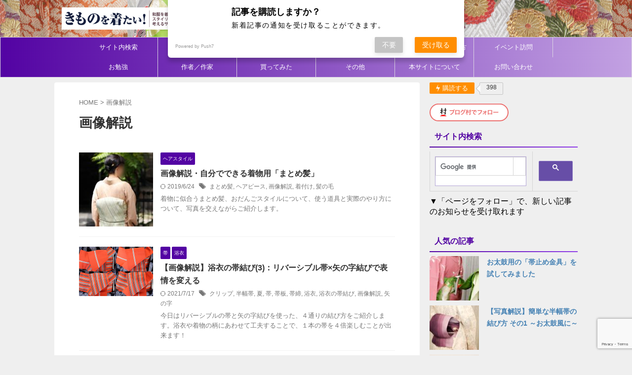

--- FILE ---
content_type: text/html; charset=UTF-8
request_url: https://kimono-kitai.info/tag/%E7%94%BB%E5%83%8F%E8%A7%A3%E8%AA%AC
body_size: 29766
content:
<!DOCTYPE html>
<html lang="ja" class="s-navi-search-overlay ">
<!--<![endif]-->
<head prefix="og: http://ogp.me/ns# fb: http://ogp.me/ns/fb# article: http://ogp.me/ns/article#">
<meta charset="UTF-8" >
<meta name="viewport" content="width=device-width,initial-scale=1.0,user-scalable=no,viewport-fit=cover">
<meta name="format-detection" content="telephone=no" >
<meta name="referrer" content="no-referrer-when-downgrade"/>
<meta name="robots" content="noindex,follow">
<link rel="alternate" type="application/rss+xml" title="きものを着たい！ RSS Feed" href="https://kimono-kitai.info/feed" />
<link rel="pingback" href="https://kimono-kitai.info/xmlrpc.php" >
<!--[if lt IE 9]>
<script src="https://kimono-kitai.info/wp-content/themes/affinger/js/html5shiv.js"></script>
<![endif]-->
<script data-cfasync="false" data-no-defer="1" data-no-minify="1" data-no-optimize="1">var ewww_webp_supported=!1;function check_webp_feature(A,e){var w;e=void 0!==e?e:function(){},ewww_webp_supported?e(ewww_webp_supported):((w=new Image).onload=function(){ewww_webp_supported=0<w.width&&0<w.height,e&&e(ewww_webp_supported)},w.onerror=function(){e&&e(!1)},w.src="data:image/webp;base64,"+{alpha:"UklGRkoAAABXRUJQVlA4WAoAAAAQAAAAAAAAAAAAQUxQSAwAAAARBxAR/Q9ERP8DAABWUDggGAAAABQBAJ0BKgEAAQAAAP4AAA3AAP7mtQAAAA=="}[A])}check_webp_feature("alpha");</script><script data-cfasync="false" data-no-defer="1" data-no-minify="1" data-no-optimize="1">var Arrive=function(c,w){"use strict";if(c.MutationObserver&&"undefined"!=typeof HTMLElement){var r,a=0,u=(r=HTMLElement.prototype.matches||HTMLElement.prototype.webkitMatchesSelector||HTMLElement.prototype.mozMatchesSelector||HTMLElement.prototype.msMatchesSelector,{matchesSelector:function(e,t){return e instanceof HTMLElement&&r.call(e,t)},addMethod:function(e,t,r){var a=e[t];e[t]=function(){return r.length==arguments.length?r.apply(this,arguments):"function"==typeof a?a.apply(this,arguments):void 0}},callCallbacks:function(e,t){t&&t.options.onceOnly&&1==t.firedElems.length&&(e=[e[0]]);for(var r,a=0;r=e[a];a++)r&&r.callback&&r.callback.call(r.elem,r.elem);t&&t.options.onceOnly&&1==t.firedElems.length&&t.me.unbindEventWithSelectorAndCallback.call(t.target,t.selector,t.callback)},checkChildNodesRecursively:function(e,t,r,a){for(var i,n=0;i=e[n];n++)r(i,t,a)&&a.push({callback:t.callback,elem:i}),0<i.childNodes.length&&u.checkChildNodesRecursively(i.childNodes,t,r,a)},mergeArrays:function(e,t){var r,a={};for(r in e)e.hasOwnProperty(r)&&(a[r]=e[r]);for(r in t)t.hasOwnProperty(r)&&(a[r]=t[r]);return a},toElementsArray:function(e){return e=void 0!==e&&("number"!=typeof e.length||e===c)?[e]:e}}),e=(l.prototype.addEvent=function(e,t,r,a){a={target:e,selector:t,options:r,callback:a,firedElems:[]};return this._beforeAdding&&this._beforeAdding(a),this._eventsBucket.push(a),a},l.prototype.removeEvent=function(e){for(var t,r=this._eventsBucket.length-1;t=this._eventsBucket[r];r--)e(t)&&(this._beforeRemoving&&this._beforeRemoving(t),(t=this._eventsBucket.splice(r,1))&&t.length&&(t[0].callback=null))},l.prototype.beforeAdding=function(e){this._beforeAdding=e},l.prototype.beforeRemoving=function(e){this._beforeRemoving=e},l),t=function(i,n){var o=new e,l=this,s={fireOnAttributesModification:!1};return o.beforeAdding(function(t){var e=t.target;e!==c.document&&e!==c||(e=document.getElementsByTagName("html")[0]);var r=new MutationObserver(function(e){n.call(this,e,t)}),a=i(t.options);r.observe(e,a),t.observer=r,t.me=l}),o.beforeRemoving(function(e){e.observer.disconnect()}),this.bindEvent=function(e,t,r){t=u.mergeArrays(s,t);for(var a=u.toElementsArray(this),i=0;i<a.length;i++)o.addEvent(a[i],e,t,r)},this.unbindEvent=function(){var r=u.toElementsArray(this);o.removeEvent(function(e){for(var t=0;t<r.length;t++)if(this===w||e.target===r[t])return!0;return!1})},this.unbindEventWithSelectorOrCallback=function(r){var a=u.toElementsArray(this),i=r,e="function"==typeof r?function(e){for(var t=0;t<a.length;t++)if((this===w||e.target===a[t])&&e.callback===i)return!0;return!1}:function(e){for(var t=0;t<a.length;t++)if((this===w||e.target===a[t])&&e.selector===r)return!0;return!1};o.removeEvent(e)},this.unbindEventWithSelectorAndCallback=function(r,a){var i=u.toElementsArray(this);o.removeEvent(function(e){for(var t=0;t<i.length;t++)if((this===w||e.target===i[t])&&e.selector===r&&e.callback===a)return!0;return!1})},this},i=new function(){var s={fireOnAttributesModification:!1,onceOnly:!1,existing:!1};function n(e,t,r){return!(!u.matchesSelector(e,t.selector)||(e._id===w&&(e._id=a++),-1!=t.firedElems.indexOf(e._id)))&&(t.firedElems.push(e._id),!0)}var c=(i=new t(function(e){var t={attributes:!1,childList:!0,subtree:!0};return e.fireOnAttributesModification&&(t.attributes=!0),t},function(e,i){e.forEach(function(e){var t=e.addedNodes,r=e.target,a=[];null!==t&&0<t.length?u.checkChildNodesRecursively(t,i,n,a):"attributes"===e.type&&n(r,i)&&a.push({callback:i.callback,elem:r}),u.callCallbacks(a,i)})})).bindEvent;return i.bindEvent=function(e,t,r){t=void 0===r?(r=t,s):u.mergeArrays(s,t);var a=u.toElementsArray(this);if(t.existing){for(var i=[],n=0;n<a.length;n++)for(var o=a[n].querySelectorAll(e),l=0;l<o.length;l++)i.push({callback:r,elem:o[l]});if(t.onceOnly&&i.length)return r.call(i[0].elem,i[0].elem);setTimeout(u.callCallbacks,1,i)}c.call(this,e,t,r)},i},o=new function(){var a={};function i(e,t){return u.matchesSelector(e,t.selector)}var n=(o=new t(function(){return{childList:!0,subtree:!0}},function(e,r){e.forEach(function(e){var t=e.removedNodes,e=[];null!==t&&0<t.length&&u.checkChildNodesRecursively(t,r,i,e),u.callCallbacks(e,r)})})).bindEvent;return o.bindEvent=function(e,t,r){t=void 0===r?(r=t,a):u.mergeArrays(a,t),n.call(this,e,t,r)},o};d(HTMLElement.prototype),d(NodeList.prototype),d(HTMLCollection.prototype),d(HTMLDocument.prototype),d(Window.prototype);var n={};return s(i,n,"unbindAllArrive"),s(o,n,"unbindAllLeave"),n}function l(){this._eventsBucket=[],this._beforeAdding=null,this._beforeRemoving=null}function s(e,t,r){u.addMethod(t,r,e.unbindEvent),u.addMethod(t,r,e.unbindEventWithSelectorOrCallback),u.addMethod(t,r,e.unbindEventWithSelectorAndCallback)}function d(e){e.arrive=i.bindEvent,s(i,e,"unbindArrive"),e.leave=o.bindEvent,s(o,e,"unbindLeave")}}(window,void 0),ewww_webp_supported=!1;function check_webp_feature(e,t){var r;ewww_webp_supported?t(ewww_webp_supported):((r=new Image).onload=function(){ewww_webp_supported=0<r.width&&0<r.height,t(ewww_webp_supported)},r.onerror=function(){t(!1)},r.src="data:image/webp;base64,"+{alpha:"UklGRkoAAABXRUJQVlA4WAoAAAAQAAAAAAAAAAAAQUxQSAwAAAARBxAR/Q9ERP8DAABWUDggGAAAABQBAJ0BKgEAAQAAAP4AAA3AAP7mtQAAAA==",animation:"UklGRlIAAABXRUJQVlA4WAoAAAASAAAAAAAAAAAAQU5JTQYAAAD/////AABBTk1GJgAAAAAAAAAAAAAAAAAAAGQAAABWUDhMDQAAAC8AAAAQBxAREYiI/gcA"}[e])}function ewwwLoadImages(e){if(e){for(var t=document.querySelectorAll(".batch-image img, .image-wrapper a, .ngg-pro-masonry-item a, .ngg-galleria-offscreen-seo-wrapper a"),r=0,a=t.length;r<a;r++)ewwwAttr(t[r],"data-src",t[r].getAttribute("data-webp")),ewwwAttr(t[r],"data-thumbnail",t[r].getAttribute("data-webp-thumbnail"));for(var i=document.querySelectorAll("div.woocommerce-product-gallery__image"),r=0,a=i.length;r<a;r++)ewwwAttr(i[r],"data-thumb",i[r].getAttribute("data-webp-thumb"))}for(var n=document.querySelectorAll("video"),r=0,a=n.length;r<a;r++)ewwwAttr(n[r],"poster",e?n[r].getAttribute("data-poster-webp"):n[r].getAttribute("data-poster-image"));for(var o,l=document.querySelectorAll("img.ewww_webp_lazy_load"),r=0,a=l.length;r<a;r++)e&&(ewwwAttr(l[r],"data-lazy-srcset",l[r].getAttribute("data-lazy-srcset-webp")),ewwwAttr(l[r],"data-srcset",l[r].getAttribute("data-srcset-webp")),ewwwAttr(l[r],"data-lazy-src",l[r].getAttribute("data-lazy-src-webp")),ewwwAttr(l[r],"data-src",l[r].getAttribute("data-src-webp")),ewwwAttr(l[r],"data-orig-file",l[r].getAttribute("data-webp-orig-file")),ewwwAttr(l[r],"data-medium-file",l[r].getAttribute("data-webp-medium-file")),ewwwAttr(l[r],"data-large-file",l[r].getAttribute("data-webp-large-file")),null!=(o=l[r].getAttribute("srcset"))&&!1!==o&&o.includes("R0lGOD")&&ewwwAttr(l[r],"src",l[r].getAttribute("data-lazy-src-webp"))),l[r].className=l[r].className.replace(/\bewww_webp_lazy_load\b/,"");for(var s=document.querySelectorAll(".ewww_webp"),r=0,a=s.length;r<a;r++)e?(ewwwAttr(s[r],"srcset",s[r].getAttribute("data-srcset-webp")),ewwwAttr(s[r],"src",s[r].getAttribute("data-src-webp")),ewwwAttr(s[r],"data-orig-file",s[r].getAttribute("data-webp-orig-file")),ewwwAttr(s[r],"data-medium-file",s[r].getAttribute("data-webp-medium-file")),ewwwAttr(s[r],"data-large-file",s[r].getAttribute("data-webp-large-file")),ewwwAttr(s[r],"data-large_image",s[r].getAttribute("data-webp-large_image")),ewwwAttr(s[r],"data-src",s[r].getAttribute("data-webp-src"))):(ewwwAttr(s[r],"srcset",s[r].getAttribute("data-srcset-img")),ewwwAttr(s[r],"src",s[r].getAttribute("data-src-img"))),s[r].className=s[r].className.replace(/\bewww_webp\b/,"ewww_webp_loaded");window.jQuery&&jQuery.fn.isotope&&jQuery.fn.imagesLoaded&&(jQuery(".fusion-posts-container-infinite").imagesLoaded(function(){jQuery(".fusion-posts-container-infinite").hasClass("isotope")&&jQuery(".fusion-posts-container-infinite").isotope()}),jQuery(".fusion-portfolio:not(.fusion-recent-works) .fusion-portfolio-wrapper").imagesLoaded(function(){jQuery(".fusion-portfolio:not(.fusion-recent-works) .fusion-portfolio-wrapper").isotope()}))}function ewwwWebPInit(e){ewwwLoadImages(e),ewwwNggLoadGalleries(e),document.arrive(".ewww_webp",function(){ewwwLoadImages(e)}),document.arrive(".ewww_webp_lazy_load",function(){ewwwLoadImages(e)}),document.arrive("videos",function(){ewwwLoadImages(e)}),"loading"==document.readyState?document.addEventListener("DOMContentLoaded",ewwwJSONParserInit):("undefined"!=typeof galleries&&ewwwNggParseGalleries(e),ewwwWooParseVariations(e))}function ewwwAttr(e,t,r){null!=r&&!1!==r&&e.setAttribute(t,r)}function ewwwJSONParserInit(){"undefined"!=typeof galleries&&check_webp_feature("alpha",ewwwNggParseGalleries),check_webp_feature("alpha",ewwwWooParseVariations)}function ewwwWooParseVariations(e){if(e)for(var t=document.querySelectorAll("form.variations_form"),r=0,a=t.length;r<a;r++){var i=t[r].getAttribute("data-product_variations"),n=!1;try{for(var o in i=JSON.parse(i))void 0!==i[o]&&void 0!==i[o].image&&(void 0!==i[o].image.src_webp&&(i[o].image.src=i[o].image.src_webp,n=!0),void 0!==i[o].image.srcset_webp&&(i[o].image.srcset=i[o].image.srcset_webp,n=!0),void 0!==i[o].image.full_src_webp&&(i[o].image.full_src=i[o].image.full_src_webp,n=!0),void 0!==i[o].image.gallery_thumbnail_src_webp&&(i[o].image.gallery_thumbnail_src=i[o].image.gallery_thumbnail_src_webp,n=!0),void 0!==i[o].image.thumb_src_webp&&(i[o].image.thumb_src=i[o].image.thumb_src_webp,n=!0));n&&ewwwAttr(t[r],"data-product_variations",JSON.stringify(i))}catch(e){}}}function ewwwNggParseGalleries(e){if(e)for(var t in galleries){var r=galleries[t];galleries[t].images_list=ewwwNggParseImageList(r.images_list)}}function ewwwNggLoadGalleries(e){e&&document.addEventListener("ngg.galleria.themeadded",function(e,t){window.ngg_galleria._create_backup=window.ngg_galleria.create,window.ngg_galleria.create=function(e,t){var r=$(e).data("id");return galleries["gallery_"+r].images_list=ewwwNggParseImageList(galleries["gallery_"+r].images_list),window.ngg_galleria._create_backup(e,t)}})}function ewwwNggParseImageList(e){for(var t in e){var r=e[t];if(void 0!==r["image-webp"]&&(e[t].image=r["image-webp"],delete e[t]["image-webp"]),void 0!==r["thumb-webp"]&&(e[t].thumb=r["thumb-webp"],delete e[t]["thumb-webp"]),void 0!==r.full_image_webp&&(e[t].full_image=r.full_image_webp,delete e[t].full_image_webp),void 0!==r.srcsets)for(var a in r.srcsets)nggSrcset=r.srcsets[a],void 0!==r.srcsets[a+"-webp"]&&(e[t].srcsets[a]=r.srcsets[a+"-webp"],delete e[t].srcsets[a+"-webp"]);if(void 0!==r.full_srcsets)for(var i in r.full_srcsets)nggFSrcset=r.full_srcsets[i],void 0!==r.full_srcsets[i+"-webp"]&&(e[t].full_srcsets[i]=r.full_srcsets[i+"-webp"],delete e[t].full_srcsets[i+"-webp"])}return e}check_webp_feature("alpha",ewwwWebPInit);</script><title>画像解説 &#8211; きものを着たい！</title>
<meta name='robots' content='max-image-preview:large' />
<style>img:is([sizes="auto" i], [sizes^="auto," i]) { contain-intrinsic-size: 3000px 1500px }</style>
<link rel='dns-prefetch' href='//www.googletagmanager.com' />
<link rel='dns-prefetch' href='//pagead2.googlesyndication.com' />
<script type="text/javascript" id="wpp-js" src="https://kimono-kitai.info/wp-content/plugins/wordpress-popular-posts/assets/js/wpp.min.js?ver=7.3.6" data-sampling="1" data-sampling-rate="10" data-api-url="https://kimono-kitai.info/wp-json/wordpress-popular-posts" data-post-id="0" data-token="f7f3a86933" data-lang="0" data-debug="0"></script>
<script type="text/javascript">
/* <![CDATA[ */
window._wpemojiSettings = {"baseUrl":"https:\/\/s.w.org\/images\/core\/emoji\/16.0.1\/72x72\/","ext":".png","svgUrl":"https:\/\/s.w.org\/images\/core\/emoji\/16.0.1\/svg\/","svgExt":".svg","source":{"concatemoji":"https:\/\/kimono-kitai.info\/wp-includes\/js\/wp-emoji-release.min.js?ver=6.8.3"}};
/*! This file is auto-generated */
!function(s,n){var o,i,e;function c(e){try{var t={supportTests:e,timestamp:(new Date).valueOf()};sessionStorage.setItem(o,JSON.stringify(t))}catch(e){}}function p(e,t,n){e.clearRect(0,0,e.canvas.width,e.canvas.height),e.fillText(t,0,0);var t=new Uint32Array(e.getImageData(0,0,e.canvas.width,e.canvas.height).data),a=(e.clearRect(0,0,e.canvas.width,e.canvas.height),e.fillText(n,0,0),new Uint32Array(e.getImageData(0,0,e.canvas.width,e.canvas.height).data));return t.every(function(e,t){return e===a[t]})}function u(e,t){e.clearRect(0,0,e.canvas.width,e.canvas.height),e.fillText(t,0,0);for(var n=e.getImageData(16,16,1,1),a=0;a<n.data.length;a++)if(0!==n.data[a])return!1;return!0}function f(e,t,n,a){switch(t){case"flag":return n(e,"\ud83c\udff3\ufe0f\u200d\u26a7\ufe0f","\ud83c\udff3\ufe0f\u200b\u26a7\ufe0f")?!1:!n(e,"\ud83c\udde8\ud83c\uddf6","\ud83c\udde8\u200b\ud83c\uddf6")&&!n(e,"\ud83c\udff4\udb40\udc67\udb40\udc62\udb40\udc65\udb40\udc6e\udb40\udc67\udb40\udc7f","\ud83c\udff4\u200b\udb40\udc67\u200b\udb40\udc62\u200b\udb40\udc65\u200b\udb40\udc6e\u200b\udb40\udc67\u200b\udb40\udc7f");case"emoji":return!a(e,"\ud83e\udedf")}return!1}function g(e,t,n,a){var r="undefined"!=typeof WorkerGlobalScope&&self instanceof WorkerGlobalScope?new OffscreenCanvas(300,150):s.createElement("canvas"),o=r.getContext("2d",{willReadFrequently:!0}),i=(o.textBaseline="top",o.font="600 32px Arial",{});return e.forEach(function(e){i[e]=t(o,e,n,a)}),i}function t(e){var t=s.createElement("script");t.src=e,t.defer=!0,s.head.appendChild(t)}"undefined"!=typeof Promise&&(o="wpEmojiSettingsSupports",i=["flag","emoji"],n.supports={everything:!0,everythingExceptFlag:!0},e=new Promise(function(e){s.addEventListener("DOMContentLoaded",e,{once:!0})}),new Promise(function(t){var n=function(){try{var e=JSON.parse(sessionStorage.getItem(o));if("object"==typeof e&&"number"==typeof e.timestamp&&(new Date).valueOf()<e.timestamp+604800&&"object"==typeof e.supportTests)return e.supportTests}catch(e){}return null}();if(!n){if("undefined"!=typeof Worker&&"undefined"!=typeof OffscreenCanvas&&"undefined"!=typeof URL&&URL.createObjectURL&&"undefined"!=typeof Blob)try{var e="postMessage("+g.toString()+"("+[JSON.stringify(i),f.toString(),p.toString(),u.toString()].join(",")+"));",a=new Blob([e],{type:"text/javascript"}),r=new Worker(URL.createObjectURL(a),{name:"wpTestEmojiSupports"});return void(r.onmessage=function(e){c(n=e.data),r.terminate(),t(n)})}catch(e){}c(n=g(i,f,p,u))}t(n)}).then(function(e){for(var t in e)n.supports[t]=e[t],n.supports.everything=n.supports.everything&&n.supports[t],"flag"!==t&&(n.supports.everythingExceptFlag=n.supports.everythingExceptFlag&&n.supports[t]);n.supports.everythingExceptFlag=n.supports.everythingExceptFlag&&!n.supports.flag,n.DOMReady=!1,n.readyCallback=function(){n.DOMReady=!0}}).then(function(){return e}).then(function(){var e;n.supports.everything||(n.readyCallback(),(e=n.source||{}).concatemoji?t(e.concatemoji):e.wpemoji&&e.twemoji&&(t(e.twemoji),t(e.wpemoji)))}))}((window,document),window._wpemojiSettings);
/* ]]> */
</script>
<!-- kimono-kitai.info is managing ads with Advanced Ads 2.0.16 – https://wpadvancedads.com/ --><script data-wpfc-render="false" id="kimon-ready">
window.advanced_ads_ready=function(e,a){a=a||"complete";var d=function(e){return"interactive"===a?"loading"!==e:"complete"===e};d(document.readyState)?e():document.addEventListener("readystatechange",(function(a){d(a.target.readyState)&&e()}),{once:"interactive"===a})},window.advanced_ads_ready_queue=window.advanced_ads_ready_queue||[];		</script>
<style id='wp-emoji-styles-inline-css' type='text/css'>
img.wp-smiley, img.emoji {
display: inline !important;
border: none !important;
box-shadow: none !important;
height: 1em !important;
width: 1em !important;
margin: 0 0.07em !important;
vertical-align: -0.1em !important;
background: none !important;
padding: 0 !important;
}
</style>
<!-- <link rel='stylesheet' id='wp-block-library-css' href='https://kimono-kitai.info/wp-includes/css/dist/block-library/style.min.css?ver=6.8.3' type='text/css' media='all' /> -->
<link rel="stylesheet" type="text/css" href="//kimono-kitai.info/wp-content/cache/wpfc-minified/897ve6z2/9jazi.css" media="all"/>
<style id='classic-theme-styles-inline-css' type='text/css'>
/*! This file is auto-generated */
.wp-block-button__link{color:#fff;background-color:#32373c;border-radius:9999px;box-shadow:none;text-decoration:none;padding:calc(.667em + 2px) calc(1.333em + 2px);font-size:1.125em}.wp-block-file__button{background:#32373c;color:#fff;text-decoration:none}
</style>
<style id='global-styles-inline-css' type='text/css'>
:root{--wp--preset--aspect-ratio--square: 1;--wp--preset--aspect-ratio--4-3: 4/3;--wp--preset--aspect-ratio--3-4: 3/4;--wp--preset--aspect-ratio--3-2: 3/2;--wp--preset--aspect-ratio--2-3: 2/3;--wp--preset--aspect-ratio--16-9: 16/9;--wp--preset--aspect-ratio--9-16: 9/16;--wp--preset--color--black: #000000;--wp--preset--color--cyan-bluish-gray: #abb8c3;--wp--preset--color--white: #ffffff;--wp--preset--color--pale-pink: #f78da7;--wp--preset--color--vivid-red: #cf2e2e;--wp--preset--color--luminous-vivid-orange: #ff6900;--wp--preset--color--luminous-vivid-amber: #fcb900;--wp--preset--color--light-green-cyan: #eefaff;--wp--preset--color--vivid-green-cyan: #00d084;--wp--preset--color--pale-cyan-blue: #8ed1fc;--wp--preset--color--vivid-cyan-blue: #0693e3;--wp--preset--color--vivid-purple: #9b51e0;--wp--preset--color--soft-red: #e92f3d;--wp--preset--color--light-grayish-red: #fdf0f2;--wp--preset--color--vivid-yellow: #ffc107;--wp--preset--color--very-pale-yellow: #fffde7;--wp--preset--color--very-light-gray: #fafafa;--wp--preset--color--very-dark-gray: #313131;--wp--preset--color--original-color-a: #43a047;--wp--preset--color--original-color-b: #795548;--wp--preset--color--original-color-c: #ec407a;--wp--preset--color--original-color-d: #9e9d24;--wp--preset--gradient--vivid-cyan-blue-to-vivid-purple: linear-gradient(135deg,rgba(6,147,227,1) 0%,rgb(155,81,224) 100%);--wp--preset--gradient--light-green-cyan-to-vivid-green-cyan: linear-gradient(135deg,rgb(122,220,180) 0%,rgb(0,208,130) 100%);--wp--preset--gradient--luminous-vivid-amber-to-luminous-vivid-orange: linear-gradient(135deg,rgba(252,185,0,1) 0%,rgba(255,105,0,1) 100%);--wp--preset--gradient--luminous-vivid-orange-to-vivid-red: linear-gradient(135deg,rgba(255,105,0,1) 0%,rgb(207,46,46) 100%);--wp--preset--gradient--very-light-gray-to-cyan-bluish-gray: linear-gradient(135deg,rgb(238,238,238) 0%,rgb(169,184,195) 100%);--wp--preset--gradient--cool-to-warm-spectrum: linear-gradient(135deg,rgb(74,234,220) 0%,rgb(151,120,209) 20%,rgb(207,42,186) 40%,rgb(238,44,130) 60%,rgb(251,105,98) 80%,rgb(254,248,76) 100%);--wp--preset--gradient--blush-light-purple: linear-gradient(135deg,rgb(255,206,236) 0%,rgb(152,150,240) 100%);--wp--preset--gradient--blush-bordeaux: linear-gradient(135deg,rgb(254,205,165) 0%,rgb(254,45,45) 50%,rgb(107,0,62) 100%);--wp--preset--gradient--luminous-dusk: linear-gradient(135deg,rgb(255,203,112) 0%,rgb(199,81,192) 50%,rgb(65,88,208) 100%);--wp--preset--gradient--pale-ocean: linear-gradient(135deg,rgb(255,245,203) 0%,rgb(182,227,212) 50%,rgb(51,167,181) 100%);--wp--preset--gradient--electric-grass: linear-gradient(135deg,rgb(202,248,128) 0%,rgb(113,206,126) 100%);--wp--preset--gradient--midnight: linear-gradient(135deg,rgb(2,3,129) 0%,rgb(40,116,252) 100%);--wp--preset--font-size--small: .8em;--wp--preset--font-size--medium: 20px;--wp--preset--font-size--large: 1.5em;--wp--preset--font-size--x-large: 42px;--wp--preset--font-size--st-regular: 1em;--wp--preset--font-size--huge: 3em;--wp--preset--spacing--20: 0.44rem;--wp--preset--spacing--30: 0.67rem;--wp--preset--spacing--40: 1rem;--wp--preset--spacing--50: 1.5rem;--wp--preset--spacing--60: 2.25rem;--wp--preset--spacing--70: 3.38rem;--wp--preset--spacing--80: 5.06rem;--wp--preset--spacing--af-spacing-ss: 5px;--wp--preset--spacing--af-spacing-s: 10px;--wp--preset--spacing--af-spacing-m: 20px;--wp--preset--spacing--af-spacing-l: 40px;--wp--preset--spacing--af-spacing-ll: 60px;--wp--preset--spacing--af-spacing-xl: 80px;--wp--preset--spacing--af-spacing-xxl: 100px;--wp--preset--shadow--natural: 6px 6px 9px rgba(0, 0, 0, 0.2);--wp--preset--shadow--deep: 12px 12px 50px rgba(0, 0, 0, 0.4);--wp--preset--shadow--sharp: 6px 6px 0px rgba(0, 0, 0, 0.2);--wp--preset--shadow--outlined: 6px 6px 0px -3px rgba(255, 255, 255, 1), 6px 6px rgba(0, 0, 0, 1);--wp--preset--shadow--crisp: 6px 6px 0px rgba(0, 0, 0, 1);}:where(.is-layout-flex){gap: 0.5em;}:where(.is-layout-grid){gap: 0.5em;}body .is-layout-flex{display: flex;}.is-layout-flex{flex-wrap: wrap;align-items: center;}.is-layout-flex > :is(*, div){margin: 0;}body .is-layout-grid{display: grid;}.is-layout-grid > :is(*, div){margin: 0;}:where(.wp-block-columns.is-layout-flex){gap: 2em;}:where(.wp-block-columns.is-layout-grid){gap: 2em;}:where(.wp-block-post-template.is-layout-flex){gap: 1.25em;}:where(.wp-block-post-template.is-layout-grid){gap: 1.25em;}.has-black-color{color: var(--wp--preset--color--black) !important;}.has-cyan-bluish-gray-color{color: var(--wp--preset--color--cyan-bluish-gray) !important;}.has-white-color{color: var(--wp--preset--color--white) !important;}.has-pale-pink-color{color: var(--wp--preset--color--pale-pink) !important;}.has-vivid-red-color{color: var(--wp--preset--color--vivid-red) !important;}.has-luminous-vivid-orange-color{color: var(--wp--preset--color--luminous-vivid-orange) !important;}.has-luminous-vivid-amber-color{color: var(--wp--preset--color--luminous-vivid-amber) !important;}.has-light-green-cyan-color{color: var(--wp--preset--color--light-green-cyan) !important;}.has-vivid-green-cyan-color{color: var(--wp--preset--color--vivid-green-cyan) !important;}.has-pale-cyan-blue-color{color: var(--wp--preset--color--pale-cyan-blue) !important;}.has-vivid-cyan-blue-color{color: var(--wp--preset--color--vivid-cyan-blue) !important;}.has-vivid-purple-color{color: var(--wp--preset--color--vivid-purple) !important;}.has-black-background-color{background-color: var(--wp--preset--color--black) !important;}.has-cyan-bluish-gray-background-color{background-color: var(--wp--preset--color--cyan-bluish-gray) !important;}.has-white-background-color{background-color: var(--wp--preset--color--white) !important;}.has-pale-pink-background-color{background-color: var(--wp--preset--color--pale-pink) !important;}.has-vivid-red-background-color{background-color: var(--wp--preset--color--vivid-red) !important;}.has-luminous-vivid-orange-background-color{background-color: var(--wp--preset--color--luminous-vivid-orange) !important;}.has-luminous-vivid-amber-background-color{background-color: var(--wp--preset--color--luminous-vivid-amber) !important;}.has-light-green-cyan-background-color{background-color: var(--wp--preset--color--light-green-cyan) !important;}.has-vivid-green-cyan-background-color{background-color: var(--wp--preset--color--vivid-green-cyan) !important;}.has-pale-cyan-blue-background-color{background-color: var(--wp--preset--color--pale-cyan-blue) !important;}.has-vivid-cyan-blue-background-color{background-color: var(--wp--preset--color--vivid-cyan-blue) !important;}.has-vivid-purple-background-color{background-color: var(--wp--preset--color--vivid-purple) !important;}.has-black-border-color{border-color: var(--wp--preset--color--black) !important;}.has-cyan-bluish-gray-border-color{border-color: var(--wp--preset--color--cyan-bluish-gray) !important;}.has-white-border-color{border-color: var(--wp--preset--color--white) !important;}.has-pale-pink-border-color{border-color: var(--wp--preset--color--pale-pink) !important;}.has-vivid-red-border-color{border-color: var(--wp--preset--color--vivid-red) !important;}.has-luminous-vivid-orange-border-color{border-color: var(--wp--preset--color--luminous-vivid-orange) !important;}.has-luminous-vivid-amber-border-color{border-color: var(--wp--preset--color--luminous-vivid-amber) !important;}.has-light-green-cyan-border-color{border-color: var(--wp--preset--color--light-green-cyan) !important;}.has-vivid-green-cyan-border-color{border-color: var(--wp--preset--color--vivid-green-cyan) !important;}.has-pale-cyan-blue-border-color{border-color: var(--wp--preset--color--pale-cyan-blue) !important;}.has-vivid-cyan-blue-border-color{border-color: var(--wp--preset--color--vivid-cyan-blue) !important;}.has-vivid-purple-border-color{border-color: var(--wp--preset--color--vivid-purple) !important;}.has-vivid-cyan-blue-to-vivid-purple-gradient-background{background: var(--wp--preset--gradient--vivid-cyan-blue-to-vivid-purple) !important;}.has-light-green-cyan-to-vivid-green-cyan-gradient-background{background: var(--wp--preset--gradient--light-green-cyan-to-vivid-green-cyan) !important;}.has-luminous-vivid-amber-to-luminous-vivid-orange-gradient-background{background: var(--wp--preset--gradient--luminous-vivid-amber-to-luminous-vivid-orange) !important;}.has-luminous-vivid-orange-to-vivid-red-gradient-background{background: var(--wp--preset--gradient--luminous-vivid-orange-to-vivid-red) !important;}.has-very-light-gray-to-cyan-bluish-gray-gradient-background{background: var(--wp--preset--gradient--very-light-gray-to-cyan-bluish-gray) !important;}.has-cool-to-warm-spectrum-gradient-background{background: var(--wp--preset--gradient--cool-to-warm-spectrum) !important;}.has-blush-light-purple-gradient-background{background: var(--wp--preset--gradient--blush-light-purple) !important;}.has-blush-bordeaux-gradient-background{background: var(--wp--preset--gradient--blush-bordeaux) !important;}.has-luminous-dusk-gradient-background{background: var(--wp--preset--gradient--luminous-dusk) !important;}.has-pale-ocean-gradient-background{background: var(--wp--preset--gradient--pale-ocean) !important;}.has-electric-grass-gradient-background{background: var(--wp--preset--gradient--electric-grass) !important;}.has-midnight-gradient-background{background: var(--wp--preset--gradient--midnight) !important;}.has-small-font-size{font-size: var(--wp--preset--font-size--small) !important;}.has-medium-font-size{font-size: var(--wp--preset--font-size--medium) !important;}.has-large-font-size{font-size: var(--wp--preset--font-size--large) !important;}.has-x-large-font-size{font-size: var(--wp--preset--font-size--x-large) !important;}
:where(.wp-block-post-template.is-layout-flex){gap: 1.25em;}:where(.wp-block-post-template.is-layout-grid){gap: 1.25em;}
:where(.wp-block-columns.is-layout-flex){gap: 2em;}:where(.wp-block-columns.is-layout-grid){gap: 2em;}
:root :where(.wp-block-pullquote){font-size: 1.5em;line-height: 1.6;}
</style>
<!-- <link rel='stylesheet' id='contact-form-7-css' href='https://kimono-kitai.info/wp-content/plugins/contact-form-7/includes/css/styles.css?ver=6.1.4' type='text/css' media='all' /> -->
<!-- <link rel='stylesheet' id='fancybox-for-wp-css' href='https://kimono-kitai.info/wp-content/plugins/fancybox-for-wordpress/assets/css/fancybox.css?ver=1.3.4' type='text/css' media='all' /> -->
<!-- <link rel='stylesheet' id='pz-linkcard-css-css' href='//kimono-kitai.info/wp-content/uploads/pz-linkcard/style/style.min.css?ver=2.5.8.5' type='text/css' media='all' /> -->
<!-- <link rel='stylesheet' id='child-pages-shortcode-css-css' href='https://kimono-kitai.info/wp-content/plugins/child-pages-shortcode/css/child-pages-shortcode.min.css?ver=1.1.4' type='text/css' media='all' /> -->
<!-- <link rel='stylesheet' id='ez-toc-css' href='https://kimono-kitai.info/wp-content/plugins/easy-table-of-contents/assets/css/screen.min.css?ver=2.0.80' type='text/css' media='all' /> -->
<link rel="stylesheet" type="text/css" href="//kimono-kitai.info/wp-content/cache/wpfc-minified/10giws18/9jazi.css" media="all"/>
<style id='ez-toc-inline-css' type='text/css'>
div#ez-toc-container .ez-toc-title {font-size: 130%;}div#ez-toc-container .ez-toc-title {font-weight: 500;}div#ez-toc-container ul li , div#ez-toc-container ul li a {font-size: 100%;}div#ez-toc-container ul li , div#ez-toc-container ul li a {font-weight: 500;}div#ez-toc-container nav ul ul li {font-size: 90%;}div#ez-toc-container {background: #ffffff;border: 1px solid #d5c7e2;}div#ez-toc-container p.ez-toc-title , #ez-toc-container .ez_toc_custom_title_icon , #ez-toc-container .ez_toc_custom_toc_icon {color: #999;}div#ez-toc-container ul.ez-toc-list a {color: #428bca;}div#ez-toc-container ul.ez-toc-list a:hover {color: #2a6496;}div#ez-toc-container ul.ez-toc-list a:visited {color: #428bca;}.ez-toc-counter nav ul li a::before {color: ;}.ez-toc-box-title {font-weight: bold; margin-bottom: 10px; text-align: center; text-transform: uppercase; letter-spacing: 1px; color: #666; padding-bottom: 5px;position:absolute;top:-4%;left:5%;background-color: inherit;transition: top 0.3s ease;}.ez-toc-box-title.toc-closed {top:-25%;}
</style>
<!-- <link rel='stylesheet' id='wordpress-popular-posts-css-css' href='https://kimono-kitai.info/wp-content/plugins/wordpress-popular-posts/assets/css/wpp.css?ver=7.3.6' type='text/css' media='all' /> -->
<!-- <link rel='stylesheet' id='normalize-css' href='https://kimono-kitai.info/wp-content/themes/affinger/css/normalize.css?ver=1.5.9' type='text/css' media='all' /> -->
<!-- <link rel='stylesheet' id='st_svg-css' href='https://kimono-kitai.info/wp-content/themes/affinger/st_svg/style.css?ver=20240601' type='text/css' media='all' /> -->
<!-- <link rel='stylesheet' id='slick-css' href='https://kimono-kitai.info/wp-content/themes/affinger/vendor/slick/slick.css?ver=1.8.0' type='text/css' media='all' /> -->
<!-- <link rel='stylesheet' id='slick-theme-css' href='https://kimono-kitai.info/wp-content/themes/affinger/vendor/slick/slick-theme.css?ver=1.8.0' type='text/css' media='all' /> -->
<link rel="stylesheet" type="text/css" href="//kimono-kitai.info/wp-content/cache/wpfc-minified/7w899pwd/9jazi.css" media="all"/>
<link rel='stylesheet' id='fonts-googleapis-roboto400-css' href='//fonts.googleapis.com/css2?family=Roboto%3Awght%40400&#038;display=swap&#038;ver=6.8.3' type='text/css' media='all' />
<!-- <link rel='stylesheet' id='style-css' href='https://kimono-kitai.info/wp-content/themes/affinger/style.css?ver=20240601' type='text/css' media='all' /> -->
<!-- <link rel='stylesheet' id='child-style-css' href='https://kimono-kitai.info/wp-content/themes/affinger-child/style.css?ver=20240601' type='text/css' media='all' /> -->
<!-- <link rel='stylesheet' id='single-css' href='https://kimono-kitai.info/wp-content/themes/affinger/st-rankcss.php' type='text/css' media='all' /> -->
<!-- <link rel='stylesheet' id='af-custom-fields-frontend-css' href='https://kimono-kitai.info/wp-content/themes/affinger/af-custom-fields/css/frontend.css?ver=1.0.0' type='text/css' media='all' /> -->
<!-- <link rel='stylesheet' id='taxopress-frontend-css-css' href='https://kimono-kitai.info/wp-content/plugins/simple-tags/assets/frontend/css/frontend.css?ver=3.43.0' type='text/css' media='all' /> -->
<!-- <link rel='stylesheet' id='wp-pagenavi-css' href='https://kimono-kitai.info/wp-content/plugins/wp-pagenavi/pagenavi-css.css?ver=2.70' type='text/css' media='all' /> -->
<!-- <link rel='stylesheet' id='wp-associate-post-r2-css' href='https://kimono-kitai.info/wp-content/plugins/wp-associate-post-r2/css/skin-shadow.css?ver=5.0.1' type='text/css' media='all' /> -->
<!-- <link rel='stylesheet' id='st-themecss-css' href='https://kimono-kitai.info/wp-content/themes/affinger/st-themecss-loader.php?ver=6.8.3' type='text/css' media='all' /> -->
<link rel="stylesheet" type="text/css" href="//kimono-kitai.info/wp-content/cache/wpfc-minified/eicgue15/9jazi.css" media="all"/>
<script src='//kimono-kitai.info/wp-content/cache/wpfc-minified/23bsvxrn/9jazi.js' type="text/javascript"></script>
<!-- <script type="text/javascript" src="https://kimono-kitai.info/wp-includes/js/jquery/jquery.min.js?ver=3.7.1" id="jquery-core-js"></script> -->
<!-- <script type="text/javascript" src="https://kimono-kitai.info/wp-includes/js/jquery/jquery-migrate.min.js?ver=3.4.1" id="jquery-migrate-js"></script> -->
<!-- <script type="text/javascript" src="https://kimono-kitai.info/wp-content/plugins/fancybox-for-wordpress/assets/js/purify.min.js?ver=1.3.4" id="purify-js"></script> -->
<!-- <script type="text/javascript" src="https://kimono-kitai.info/wp-content/plugins/fancybox-for-wordpress/assets/js/jquery.fancybox.js?ver=1.3.4" id="fancybox-for-wp-js"></script> -->
<!-- <script type="text/javascript" src="https://kimono-kitai.info/wp-content/plugins/child-pages-shortcode/js/child-pages-shortcode.min.js?ver=1.1.4" id="child-pages-shortcode-js"></script> -->
<!-- <script type="text/javascript" src="https://kimono-kitai.info/wp-content/themes/affinger-child/js/st_wp_head.js?ver=6.8.3" id="st-theme-head-js-js"></script> -->
<!-- <script type="text/javascript" src="https://kimono-kitai.info/wp-content/plugins/simple-tags/assets/frontend/js/frontend.js?ver=3.43.0" id="taxopress-frontend-js-js"></script> -->
<!-- Site Kit によって追加された Google タグ（gtag.js）スニペット -->
<!-- Google アナリティクス スニペット (Site Kit が追加) -->
<script type="text/javascript" src="https://www.googletagmanager.com/gtag/js?id=GT-P82NX92" id="google_gtagjs-js" async></script>
<script type="text/javascript" id="google_gtagjs-js-after">
/* <![CDATA[ */
window.dataLayer = window.dataLayer || [];function gtag(){dataLayer.push(arguments);}
gtag("set","linker",{"domains":["kimono-kitai.info"]});
gtag("js", new Date());
gtag("set", "developer_id.dZTNiMT", true);
gtag("config", "GT-P82NX92");
/* ]]> */
</script>
<link rel="https://api.w.org/" href="https://kimono-kitai.info/wp-json/" /><link rel="alternate" title="JSON" type="application/json" href="https://kimono-kitai.info/wp-json/wp/v2/tags/292" />
<!-- Fancybox for WordPress v3.3.7 -->
<style type="text/css">
.fancybox-slide--image .fancybox-content{background-color: #FFFFFF}div.fancybox-caption{display:none !important;}
img.fancybox-image{border-width:0px;border-color:#FFFFFF;border-style:solid;}
div.fancybox-bg{background-color:rgba(63,63,63,0.8);opacity:1 !important;}div.fancybox-content{border-color:#FFFFFF}
div#fancybox-title{background-color:#FFFFFF}
div.fancybox-content{background-color:#FFFFFF}
div#fancybox-title-inside{color:#333333}
div.fancybox-caption p.caption-title{display:inline-block}
div.fancybox-caption p.caption-title{font-size:14px}
div.fancybox-caption p.caption-title{color:#333333}
div.fancybox-caption {color:#333333}div.fancybox-caption p.caption-title {background:#fff; width:auto;padding:10px 30px;}div.fancybox-content p.caption-title{color:#333333;margin: 0;padding: 5px 0;}body.fancybox-active .fancybox-container .fancybox-stage .fancybox-content .fancybox-close-small{display:block;}
</style><script type="text/javascript">
jQuery(function () {
var mobileOnly = false;
if (mobileOnly) {
return;
}
jQuery.fn.getTitle = function () { // Copy the title of every IMG tag and add it to its parent A so that fancybox can show titles
var arr = jQuery("a[data-fancybox]");jQuery.each(arr, function() {var title = jQuery(this).children("img").attr("title") || '';var figCaptionHtml = jQuery(this).next("figcaption").html() || '';var processedCaption = figCaptionHtml;if (figCaptionHtml.length && typeof DOMPurify === 'function') {processedCaption = DOMPurify.sanitize(figCaptionHtml, {USE_PROFILES: {html: true}});} else if (figCaptionHtml.length) {processedCaption = jQuery("<div>").text(figCaptionHtml).html();}var newTitle = title;if (processedCaption.length) {newTitle = title.length ? title + " " + processedCaption : processedCaption;}if (newTitle.length) {jQuery(this).attr("title", newTitle);}});		}
// Supported file extensions
var thumbnails = jQuery("a:has(img)").not(".nolightbox").not('.envira-gallery-link').not('.ngg-simplelightbox').filter(function () {
return /\.(jpe?g|png|gif|mp4|webp|bmp|pdf)(\?[^/]*)*$/i.test(jQuery(this).attr('href'))
});
// Add data-type iframe for links that are not images or videos.
var iframeLinks = jQuery('.fancyboxforwp').filter(function () {
return !/\.(jpe?g|png|gif|mp4|webp|bmp|pdf)(\?[^/]*)*$/i.test(jQuery(this).attr('href'))
}).filter(function () {
return !/vimeo|youtube/i.test(jQuery(this).attr('href'))
});
iframeLinks.attr({"data-type": "iframe"}).getTitle();
// Gallery All
thumbnails.addClass("fancyboxforwp").attr("data-fancybox", "gallery").getTitle();
iframeLinks.attr({"data-fancybox": "gallery"}).getTitle();
// Gallery type NONE
// Call fancybox and apply it on any link with a rel atribute that starts with "fancybox", with the options set on the admin panel
jQuery("a.fancyboxforwp").fancyboxforwp({
loop: false,
smallBtn: true,
zoomOpacity: "auto",
animationEffect: "fade",
animationDuration: 500,
transitionEffect: "fade",
transitionDuration: "300",
overlayShow: true,
overlayOpacity: "0.8",
titleShow: true,
titlePosition: "inside",
keyboard: true,
showCloseButton: true,
arrows: true,
clickContent:false,
clickSlide: "close",
mobile: {
clickContent: function (current, event) {
return current.type === "image" ? "toggleControls" : false;
},
clickSlide: function (current, event) {
return current.type === "image" ? "close" : "close";
},
},
wheel: false,
toolbar: true,
preventCaptionOverlap: true,
onInit: function() { },			onDeactivate
: function() { },		beforeClose: function() { },			afterShow: function(instance) { jQuery( ".fancybox-image" ).on("click", function( ){ ( instance.isScaledDown() ) ? instance.scaleToActual() : instance.scaleToFit() }) },				afterClose: function() { },					caption : function( instance, item ) {var title = "";if("undefined" != typeof jQuery(this).context ){var title = jQuery(this).context.title;} else { var title = ("undefined" != typeof jQuery(this).attr("title")) ? jQuery(this).attr("title") : false;}var caption = jQuery(this).data('caption') || '';if ( item.type === 'image' && title.length ) {caption = (caption.length ? caption + '<br />' : '') + '<p class="caption-title">'+jQuery("<div>").text(title).html()+'</p>' ;}if (typeof DOMPurify === "function" && caption.length) { return DOMPurify.sanitize(caption, {USE_PROFILES: {html: true}}); } else { return jQuery("<div>").text(caption).html(); }},
afterLoad : function( instance, current ) {var captionContent = current.opts.caption || '';var sanitizedCaptionString = '';if (typeof DOMPurify === 'function' && captionContent.length) {sanitizedCaptionString = DOMPurify.sanitize(captionContent, {USE_PROFILES: {html: true}});} else if (captionContent.length) { sanitizedCaptionString = jQuery("<div>").text(captionContent).html();}if (sanitizedCaptionString.length) { current.$content.append(jQuery('<div class=\"fancybox-custom-caption inside-caption\" style=\" position: absolute;left:0;right:0;color:#000;margin:0 auto;bottom:0;text-align:center;background-color:#FFFFFF \"></div>').html(sanitizedCaptionString)); }},
})
;
})
</script>
<!-- END Fancybox for WordPress -->
<meta name="generator" content="Site Kit by Google 1.170.0" />            <style id="wpp-loading-animation-styles">@-webkit-keyframes bgslide{from{background-position-x:0}to{background-position-x:-200%}}@keyframes bgslide{from{background-position-x:0}to{background-position-x:-200%}}.wpp-widget-block-placeholder,.wpp-shortcode-placeholder{margin:0 auto;width:60px;height:3px;background:#dd3737;background:linear-gradient(90deg,#dd3737 0%,#571313 10%,#dd3737 100%);background-size:200% auto;border-radius:3px;-webkit-animation:bgslide 1s infinite linear;animation:bgslide 1s infinite linear}</style>
<meta name="thumbnail" content="https://kimono-kitai.info/wp-content/uploads/2018/08/logo_m-300x103.jpg">
<!-- Site Kit が追加した Google AdSense メタタグ -->
<meta name="google-adsense-platform-account" content="ca-host-pub-2644536267352236">
<meta name="google-adsense-platform-domain" content="sitekit.withgoogle.com">
<!-- Site Kit が追加した End Google AdSense メタタグ -->
<noscript><style>.lazyload[data-src]{display:none !important;}</style></noscript><style>.lazyload{background-image:none !important;}.lazyload:before{background-image:none !important;}</style><style type="text/css" id="custom-background-css">
body.custom-background { background-color: #efefef; }
</style>
<style>#ruigehond006_wrap{z-index:10001;position:fixed;display:block;left:0;width:100%;margin:0;overflow:visible}#ruigehond006_inner{position:absolute;height:0;width:inherit;background-color:rgba(255,255,255,.2);-webkit-transition:height .4s;transition:height .4s}html[dir=rtl] #ruigehond006_wrap{text-align:right}#ruigehond006_bar{width:0;height:100%;background-color:transparent}</style>
<!-- Google AdSense スニペット (Site Kit が追加) -->
<script type="text/javascript" async="async" src="https://pagead2.googlesyndication.com/pagead/js/adsbygoogle.js?client=ca-pub-5666724773795528&amp;host=ca-host-pub-2644536267352236" crossorigin="anonymous"></script>
<!-- (ここまで) Google AdSense スニペット (Site Kit が追加) -->
<link rel="icon" href="https://kimono-kitai.info/wp-content/uploads/2018/08/cropped-favicon-1-32x32.jpg" sizes="32x32" />
<link rel="icon" href="https://kimono-kitai.info/wp-content/uploads/2018/08/cropped-favicon-1-192x192.jpg" sizes="192x192" />
<link rel="apple-touch-icon" href="https://kimono-kitai.info/wp-content/uploads/2018/08/cropped-favicon-1-180x180.jpg" />
<meta name="msapplication-TileImage" content="https://kimono-kitai.info/wp-content/uploads/2018/08/cropped-favicon-1-270x270.jpg" />
<!-- OGP -->
<meta property="og:locale" content="ja_JP">
<meta property="fb:app_id" content="145586564118774">
<meta property="article:publisher" content="https://www.facebook.com/kimonowokitai/">
<meta property="og:type" content="website">
<meta property="og:title" content="きものを着たい！">
<meta property="og:url" content="https://kimono-kitai.info">
<meta property="og:description" content="きもの（和服）を着たい女性のための、スタイリング、着付け、ノウハウを考えるサイト。豊富な写真を中心に、みなさんと一緒に考えます。">
<meta property="og:site_name" content="きものを着たい！">
<meta property="og:image" content="https://kimono-kitai.info/wp-content/uploads/2018/08/logo_m-300x103.jpg">
<meta name="twitter:card" content="summary_large_image">
<meta name="twitter:title" content="きものを着たい！">
<meta name="twitter:description" content="きもの（和服）を着たい女性のための、スタイリング、着付け、ノウハウを考えるサイト。豊富な写真を中心に、みなさんと一緒に考えます。">
<meta name="twitter:image" content="https://kimono-kitai.info/wp-content/uploads/2018/08/logo_m-300x103.jpg">
<!-- /OGP -->
<script>
(function (window, document, $, undefined) {
'use strict';
var SlideBox = (function () {
/**
* @param $element
*
* @constructor
*/
function SlideBox($element) {
this._$element = $element;
}
SlideBox.prototype.$content = function () {
return this._$element.find('[data-st-slidebox-content]');
};
SlideBox.prototype.$toggle = function () {
return this._$element.find('[data-st-slidebox-toggle]');
};
SlideBox.prototype.$icon = function () {
return this._$element.find('[data-st-slidebox-icon]');
};
SlideBox.prototype.$text = function () {
return this._$element.find('[data-st-slidebox-text]');
};
SlideBox.prototype.is_expanded = function () {
return !!(this._$element.filter('[data-st-slidebox-expanded="true"]').length);
};
SlideBox.prototype.expand = function () {
var self = this;
this.$content().slideDown()
.promise()
.then(function () {
var $icon = self.$icon();
var $text = self.$text();
$icon.removeClass($icon.attr('data-st-slidebox-icon-collapsed'))
.addClass($icon.attr('data-st-slidebox-icon-expanded'))
$text.text($text.attr('data-st-slidebox-text-expanded'))
self._$element.removeClass('is-collapsed')
.addClass('is-expanded');
self._$element.attr('data-st-slidebox-expanded', 'true');
});
};
SlideBox.prototype.collapse = function () {
var self = this;
this.$content().slideUp()
.promise()
.then(function () {
var $icon = self.$icon();
var $text = self.$text();
$icon.removeClass($icon.attr('data-st-slidebox-icon-expanded'))
.addClass($icon.attr('data-st-slidebox-icon-collapsed'))
$text.text($text.attr('data-st-slidebox-text-collapsed'))
self._$element.removeClass('is-expanded')
.addClass('is-collapsed');
self._$element.attr('data-st-slidebox-expanded', 'false');
});
};
SlideBox.prototype.toggle = function () {
if (this.is_expanded()) {
this.collapse();
} else {
this.expand();
}
};
SlideBox.prototype.add_event_listeners = function () {
var self = this;
this.$toggle().on('click', function (event) {
self.toggle();
});
};
SlideBox.prototype.initialize = function () {
this.add_event_listeners();
};
return SlideBox;
}());
function on_ready() {
var slideBoxes = [];
$('[data-st-slidebox]').each(function () {
var $element = $(this);
var slideBox = new SlideBox($element);
slideBoxes.push(slideBox);
slideBox.initialize();
});
return slideBoxes;
}
$(on_ready);
}(window, window.document, jQuery));
</script>
<script>
(function (window, document, $, undefined) {
'use strict';
$(function(){
/* 第一階層のみの目次にクラスを挿入 */
$("#toc_container:not(:has(ul ul))").addClass("only-toc");
/* アコーディオンメニュー内のカテゴリーにクラス追加 */
$(".st-ac-box ul:has(.cat-item)").each(function(){
$(this).addClass("st-ac-cat");
});
});
}(window, window.document, jQuery));
</script>
<script>
(function (window, document, $, undefined) {
'use strict';
$(function(){
$('.st-star').parent('.rankh4').css('padding-bottom','5px'); // スターがある場合のランキング見出し調整
});
}(window, window.document, jQuery));
</script>
<script>
(function (window, document, $, undefined) {
'use strict';
$(function() {
$('.is-style-st-paragraph-kaiwa').wrapInner('<span class="st-paragraph-kaiwa-text">');
});
}(window, window.document, jQuery));
</script>
<script>
(function (window, document, $, undefined) {
'use strict';
$(function() {
$('.is-style-st-paragraph-kaiwa-b').wrapInner('<span class="st-paragraph-kaiwa-text">');
});
}(window, window.document, jQuery));
</script>
<script>
/* Gutenbergスタイルを調整 */
(function (window, document, $, undefined) {
'use strict';
$(function() {
$( '[class^="is-style-st-paragraph-"],[class*=" is-style-st-paragraph-"]' ).wrapInner( '<span class="st-noflex"></span>' );
});
}(window, window.document, jQuery));
</script>
</head>
<body ontouchstart="" class="archive tag tag-292 custom-background wp-theme-affinger wp-child-theme-affinger-child st-af not-front-page aa-prefix-kimon-" >				<div id="st-ami">
<div id="wrapper" class="" ontouchstart="">
<div id="wrapper-in">
<header id="">
<div id="header-full">
<div id="headbox-bg-fixed">
<div id="headbox-bg">
<div id="headbox">
<nav id="s-navi" class="pcnone" data-st-nav data-st-nav-type="normal">
<dl class="acordion is-active" data-st-nav-primary>
<dt class="trigger">
<p class="acordion_button"><span class="op op-menu"><i class="st-fa st-svg-menu"></i></span></p>
<div id="st-mobile-logo"></div>
<!-- 追加メニュー -->
<!-- 追加メニュー2 -->
</dt>
<dd class="acordion_tree">
<div class="acordion_tree_content">
<div class="menu-normal-container"><ul id="menu-normal" class="menu"><li id="menu-item-11702" class="menu-item menu-item-type-custom menu-item-object-custom menu-item-11702"><a href="https://cse.google.co.jp/cse?cx=partner-pub-5666724773795528%3A8900916339&#038;ie=UTF-8&#038;q=&#038;sa=%E6%A4%9C%E7%B4%A2"><span class="menu-item-label">サイト内検索</span></a></li>
<li id="menu-item-11728" class="menu-item menu-item-type-taxonomy menu-item-object-category menu-item-has-children menu-item-11728"><a href="https://kimono-kitai.info/category/%e3%82%a2%e3%82%a4%e3%83%86%e3%83%a0%e5%88%a5"><span class="menu-item-label">アイテム別</span></a>
<ul class="sub-menu">
<li id="menu-item-11714" class="menu-item menu-item-type-taxonomy menu-item-object-category menu-item-11714"><a href="https://kimono-kitai.info/category/%e3%82%a2%e3%82%a4%e3%83%86%e3%83%a0%e5%88%a5/%e4%b8%8b%e7%9d%80"><span class="menu-item-label">下着</span></a></li>
<li id="menu-item-11718" class="menu-item menu-item-type-taxonomy menu-item-object-category menu-item-11718"><a href="https://kimono-kitai.info/category/%e3%82%a2%e3%82%a4%e3%83%86%e3%83%a0%e5%88%a5/%e5%b8%af"><span class="menu-item-label">帯</span></a></li>
<li id="menu-item-11722" class="menu-item menu-item-type-taxonomy menu-item-object-category menu-item-11722"><a href="https://kimono-kitai.info/category/%e3%82%a2%e3%82%a4%e3%83%86%e3%83%a0%e5%88%a5/%e7%be%bd%e7%b9%94"><span class="menu-item-label">羽織・コート</span></a></li>
<li id="menu-item-11723" class="menu-item menu-item-type-taxonomy menu-item-object-category menu-item-11723"><a href="https://kimono-kitai.info/category/%e3%82%a2%e3%82%a4%e3%83%86%e3%83%a0%e5%88%a5/%e8%a2%b4"><span class="menu-item-label">袴</span></a></li>
<li id="menu-item-11725" class="menu-item menu-item-type-taxonomy menu-item-object-category menu-item-11725"><a href="https://kimono-kitai.info/category/%e3%82%a2%e3%82%a4%e3%83%86%e3%83%a0%e5%88%a5/%e8%b6%b3%e8%a2%8b"><span class="menu-item-label">足袋</span></a></li>
<li id="menu-item-11716" class="menu-item menu-item-type-taxonomy menu-item-object-category menu-item-11716"><a href="https://kimono-kitai.info/category/%e3%82%a2%e3%82%a4%e3%83%86%e3%83%a0%e5%88%a5/%e5%b0%8f%e7%89%a9"><span class="menu-item-label">着物用小物</span></a></li>
<li id="menu-item-11717" class="menu-item menu-item-type-taxonomy menu-item-object-category menu-item-11717"><a href="https://kimono-kitai.info/category/%e3%82%a2%e3%82%a4%e3%83%86%e3%83%a0%e5%88%a5/%e5%b1%a5%e3%81%8d%e7%89%a9"><span class="menu-item-label">履き物</span></a></li>
<li id="menu-item-11726" class="menu-item menu-item-type-taxonomy menu-item-object-category menu-item-11726"><a href="https://kimono-kitai.info/category/%e3%82%a2%e3%82%a4%e3%83%86%e3%83%a0%e5%88%a5/%e9%9b%a8%e5%85%b7"><span class="menu-item-label">雨具</span></a></li>
</ul>
</li>
<li id="menu-item-11708" class="menu-item menu-item-type-taxonomy menu-item-object-category menu-item-has-children menu-item-11708"><a href="https://kimono-kitai.info/category/%e3%83%86%e3%82%af%e3%83%8b%e3%83%83%e3%82%af"><span class="menu-item-label">テクニック</span></a>
<ul class="sub-menu">
<li id="menu-item-11709" class="menu-item menu-item-type-taxonomy menu-item-object-category menu-item-11709"><a href="https://kimono-kitai.info/category/%e3%83%86%e3%82%af%e3%83%8b%e3%83%83%e3%82%af/%e3%83%86%e3%82%af%e3%83%8b%e3%83%83%e3%82%af-%e3%83%86%e3%82%af%e3%83%8b%e3%83%83%e3%82%af"><span class="menu-item-label">お直し／リメイク</span></a></li>
<li id="menu-item-11710" class="menu-item menu-item-type-taxonomy menu-item-object-category menu-item-11710"><a href="https://kimono-kitai.info/category/%e3%83%86%e3%82%af%e3%83%8b%e3%83%83%e3%82%af/%e5%b0%8f%e3%83%af%e3%82%b6"><span class="menu-item-label">小ワザ</span></a></li>
<li id="menu-item-11711" class="menu-item menu-item-type-taxonomy menu-item-object-category menu-item-11711"><a href="https://kimono-kitai.info/category/%e3%83%86%e3%82%af%e3%83%8b%e3%83%83%e3%82%af/%e6%89%8b%e5%85%a5%e3%82%8c"><span class="menu-item-label">手入れ</span></a></li>
<li id="menu-item-11712" class="menu-item menu-item-type-taxonomy menu-item-object-category menu-item-11712"><a href="https://kimono-kitai.info/category/%e3%83%86%e3%82%af%e3%83%8b%e3%83%83%e3%82%af/%e6%9a%91%e3%81%95%e5%af%be%e7%ad%96"><span class="menu-item-label">暑さ対策</span></a></li>
</ul>
</li>
<li id="menu-item-11729" class="menu-item menu-item-type-taxonomy menu-item-object-category menu-item-has-children menu-item-11729"><a href="https://kimono-kitai.info/category/%e7%94%9f%e5%9c%b0%ef%bc%8f%e6%9f%84"><span class="menu-item-label">生地／柄</span></a>
<ul class="sub-menu">
<li id="menu-item-11720" class="menu-item menu-item-type-taxonomy menu-item-object-category menu-item-11720"><a href="https://kimono-kitai.info/category/%e7%94%9f%e5%9c%b0%ef%bc%8f%e6%9f%84/%e7%94%9f%e5%9c%b0"><span class="menu-item-label">生地</span></a></li>
<li id="menu-item-11721" class="menu-item menu-item-type-taxonomy menu-item-object-category menu-item-11721"><a href="https://kimono-kitai.info/category/%e7%94%9f%e5%9c%b0%ef%bc%8f%e6%9f%84/%e6%9f%84"><span class="menu-item-label">柄</span></a></li>
</ul>
</li>
<li id="menu-item-11706" class="menu-item menu-item-type-taxonomy menu-item-object-category menu-item-11706"><a href="https://kimono-kitai.info/category/%e3%82%b3%e3%83%bc%e3%83%87%e3%82%a3%e3%83%8d%e3%83%bc%e3%83%88"><span class="menu-item-label">コーディネート／着方</span></a></li>
<li id="menu-item-11705" class="menu-item menu-item-type-taxonomy menu-item-object-category menu-item-11705"><a href="https://kimono-kitai.info/category/%e3%82%a4%e3%83%99%e3%83%b3%e3%83%88"><span class="menu-item-label">イベント訪問</span></a></li>
<li id="menu-item-11703" class="menu-item menu-item-type-taxonomy menu-item-object-category menu-item-11703"><a href="https://kimono-kitai.info/category/%e3%81%8a%e5%8b%89%e5%bc%b7"><span class="menu-item-label">お勉強</span></a></li>
<li id="menu-item-11715" class="menu-item menu-item-type-taxonomy menu-item-object-category menu-item-11715"><a href="https://kimono-kitai.info/category/%e4%bd%9c%e8%80%85%ef%bc%8f%e4%bd%9c%e5%ae%b6"><span class="menu-item-label">作者／作家</span></a></li>
<li id="menu-item-11724" class="menu-item menu-item-type-taxonomy menu-item-object-category menu-item-11724"><a href="https://kimono-kitai.info/category/%e8%b2%b7%e3%81%a3%e3%81%a6%e3%81%bf%e3%81%9f"><span class="menu-item-label">買ってみた</span></a></li>
<li id="menu-item-11730" class="menu-item menu-item-type-taxonomy menu-item-object-category menu-item-has-children menu-item-11730"><a href="https://kimono-kitai.info/category/%e3%81%9d%e3%81%ae%e4%bb%96"><span class="menu-item-label">その他</span></a>
<ul class="sub-menu">
<li id="menu-item-11713" class="menu-item menu-item-type-taxonomy menu-item-object-category menu-item-11713"><a href="https://kimono-kitai.info/category/%e3%81%9d%e3%81%ae%e4%bb%96/%e3%83%96%e3%83%ad%e3%82%b0%e5%85%a8%e4%bd%93%e3%81%ae%e3%81%93%e3%81%a8"><span class="menu-item-label">ブログ全体のこと</span></a></li>
<li id="menu-item-11704" class="menu-item menu-item-type-taxonomy menu-item-object-category menu-item-11704"><a href="https://kimono-kitai.info/category/%e3%81%9d%e3%81%ae%e4%bb%96/%e3%81%8a%e5%ba%97"><span class="menu-item-label">お店</span></a></li>
</ul>
</li>
<li id="menu-item-11731" class="menu-item menu-item-type-post_type menu-item-object-post menu-item-11731"><a href="https://kimono-kitai.info/27.html"><span class="menu-item-label">本サイトについて</span></a></li>
<li id="menu-item-137" class="menu-item menu-item-type-post_type menu-item-object-page menu-item-137"><a href="https://kimono-kitai.info/otoiawase.html"><span class="menu-item-label">お問い合わせ</span></a></li>
</ul></div>
<div class="clear"></div>
</div>
</dd>
</dl>
</nav>
<div id="header-l">
<div id="st-text-logo">
<!-- ロゴ又はブログ名 -->
<p class="sitename sitename-only"><a href="https://kimono-kitai.info/">
<img class="sitename-only-img lazyload" src="[data-uri]" width="858" height="132" alt="きものを着たい！" data-src="https://kimono-kitai.info/wp-content/uploads/2019/11/logo.jpg" decoding="async" data-eio-rwidth="858" data-eio-rheight="132"><noscript><img class="sitename-only-img" src="https://kimono-kitai.info/wp-content/uploads/2019/11/logo.jpg" width="858" height="132" alt="きものを着たい！" data-eio="l"></noscript>                            </a></p>
</div>
</div><!-- /#header-l -->
<div id="header-r" class="smanone">
</div><!-- /#header-r -->
</div><!-- /#headbox -->
</div><!-- /#headbox-bg clearfix -->
</div><!-- /#headbox-bg-fixed -->
<div id="gazou-wide">
<div id="st-menubox">
<div id="st-menuwide">
<div id="st-menuwide-fixed">
<nav class="smanone clearfix"><ul id="menu-normal-1" class="menu"><li class="menu-item menu-item-type-custom menu-item-object-custom menu-item-11702"><a href="https://cse.google.co.jp/cse?cx=partner-pub-5666724773795528%3A8900916339&#038;ie=UTF-8&#038;q=&#038;sa=%E6%A4%9C%E7%B4%A2">サイト内検索</a></li>
<li class="menu-item menu-item-type-taxonomy menu-item-object-category menu-item-has-children menu-item-11728"><a href="https://kimono-kitai.info/category/%e3%82%a2%e3%82%a4%e3%83%86%e3%83%a0%e5%88%a5">アイテム別</a>
<ul class="sub-menu">
<li class="menu-item menu-item-type-taxonomy menu-item-object-category menu-item-11714"><a href="https://kimono-kitai.info/category/%e3%82%a2%e3%82%a4%e3%83%86%e3%83%a0%e5%88%a5/%e4%b8%8b%e7%9d%80">下着</a></li>
<li class="menu-item menu-item-type-taxonomy menu-item-object-category menu-item-11718"><a href="https://kimono-kitai.info/category/%e3%82%a2%e3%82%a4%e3%83%86%e3%83%a0%e5%88%a5/%e5%b8%af">帯</a></li>
<li class="menu-item menu-item-type-taxonomy menu-item-object-category menu-item-11722"><a href="https://kimono-kitai.info/category/%e3%82%a2%e3%82%a4%e3%83%86%e3%83%a0%e5%88%a5/%e7%be%bd%e7%b9%94">羽織・コート</a></li>
<li class="menu-item menu-item-type-taxonomy menu-item-object-category menu-item-11723"><a href="https://kimono-kitai.info/category/%e3%82%a2%e3%82%a4%e3%83%86%e3%83%a0%e5%88%a5/%e8%a2%b4">袴</a></li>
<li class="menu-item menu-item-type-taxonomy menu-item-object-category menu-item-11725"><a href="https://kimono-kitai.info/category/%e3%82%a2%e3%82%a4%e3%83%86%e3%83%a0%e5%88%a5/%e8%b6%b3%e8%a2%8b">足袋</a></li>
<li class="menu-item menu-item-type-taxonomy menu-item-object-category menu-item-11716"><a href="https://kimono-kitai.info/category/%e3%82%a2%e3%82%a4%e3%83%86%e3%83%a0%e5%88%a5/%e5%b0%8f%e7%89%a9">着物用小物</a></li>
<li class="menu-item menu-item-type-taxonomy menu-item-object-category menu-item-11717"><a href="https://kimono-kitai.info/category/%e3%82%a2%e3%82%a4%e3%83%86%e3%83%a0%e5%88%a5/%e5%b1%a5%e3%81%8d%e7%89%a9">履き物</a></li>
<li class="menu-item menu-item-type-taxonomy menu-item-object-category menu-item-11726"><a href="https://kimono-kitai.info/category/%e3%82%a2%e3%82%a4%e3%83%86%e3%83%a0%e5%88%a5/%e9%9b%a8%e5%85%b7">雨具</a></li>
</ul>
</li>
<li class="menu-item menu-item-type-taxonomy menu-item-object-category menu-item-has-children menu-item-11708"><a href="https://kimono-kitai.info/category/%e3%83%86%e3%82%af%e3%83%8b%e3%83%83%e3%82%af">テクニック</a>
<ul class="sub-menu">
<li class="menu-item menu-item-type-taxonomy menu-item-object-category menu-item-11709"><a href="https://kimono-kitai.info/category/%e3%83%86%e3%82%af%e3%83%8b%e3%83%83%e3%82%af/%e3%83%86%e3%82%af%e3%83%8b%e3%83%83%e3%82%af-%e3%83%86%e3%82%af%e3%83%8b%e3%83%83%e3%82%af">お直し／リメイク</a></li>
<li class="menu-item menu-item-type-taxonomy menu-item-object-category menu-item-11710"><a href="https://kimono-kitai.info/category/%e3%83%86%e3%82%af%e3%83%8b%e3%83%83%e3%82%af/%e5%b0%8f%e3%83%af%e3%82%b6">小ワザ</a></li>
<li class="menu-item menu-item-type-taxonomy menu-item-object-category menu-item-11711"><a href="https://kimono-kitai.info/category/%e3%83%86%e3%82%af%e3%83%8b%e3%83%83%e3%82%af/%e6%89%8b%e5%85%a5%e3%82%8c">手入れ</a></li>
<li class="menu-item menu-item-type-taxonomy menu-item-object-category menu-item-11712"><a href="https://kimono-kitai.info/category/%e3%83%86%e3%82%af%e3%83%8b%e3%83%83%e3%82%af/%e6%9a%91%e3%81%95%e5%af%be%e7%ad%96">暑さ対策</a></li>
</ul>
</li>
<li class="menu-item menu-item-type-taxonomy menu-item-object-category menu-item-has-children menu-item-11729"><a href="https://kimono-kitai.info/category/%e7%94%9f%e5%9c%b0%ef%bc%8f%e6%9f%84">生地／柄</a>
<ul class="sub-menu">
<li class="menu-item menu-item-type-taxonomy menu-item-object-category menu-item-11720"><a href="https://kimono-kitai.info/category/%e7%94%9f%e5%9c%b0%ef%bc%8f%e6%9f%84/%e7%94%9f%e5%9c%b0">生地</a></li>
<li class="menu-item menu-item-type-taxonomy menu-item-object-category menu-item-11721"><a href="https://kimono-kitai.info/category/%e7%94%9f%e5%9c%b0%ef%bc%8f%e6%9f%84/%e6%9f%84">柄</a></li>
</ul>
</li>
<li class="menu-item menu-item-type-taxonomy menu-item-object-category menu-item-11706"><a href="https://kimono-kitai.info/category/%e3%82%b3%e3%83%bc%e3%83%87%e3%82%a3%e3%83%8d%e3%83%bc%e3%83%88">コーディネート／着方</a></li>
<li class="menu-item menu-item-type-taxonomy menu-item-object-category menu-item-11705"><a href="https://kimono-kitai.info/category/%e3%82%a4%e3%83%99%e3%83%b3%e3%83%88">イベント訪問</a></li>
<li class="menu-item menu-item-type-taxonomy menu-item-object-category menu-item-11703"><a href="https://kimono-kitai.info/category/%e3%81%8a%e5%8b%89%e5%bc%b7">お勉強</a></li>
<li class="menu-item menu-item-type-taxonomy menu-item-object-category menu-item-11715"><a href="https://kimono-kitai.info/category/%e4%bd%9c%e8%80%85%ef%bc%8f%e4%bd%9c%e5%ae%b6">作者／作家</a></li>
<li class="menu-item menu-item-type-taxonomy menu-item-object-category menu-item-11724"><a href="https://kimono-kitai.info/category/%e8%b2%b7%e3%81%a3%e3%81%a6%e3%81%bf%e3%81%9f">買ってみた</a></li>
<li class="menu-item menu-item-type-taxonomy menu-item-object-category menu-item-has-children menu-item-11730"><a href="https://kimono-kitai.info/category/%e3%81%9d%e3%81%ae%e4%bb%96">その他</a>
<ul class="sub-menu">
<li class="menu-item menu-item-type-taxonomy menu-item-object-category menu-item-11713"><a href="https://kimono-kitai.info/category/%e3%81%9d%e3%81%ae%e4%bb%96/%e3%83%96%e3%83%ad%e3%82%b0%e5%85%a8%e4%bd%93%e3%81%ae%e3%81%93%e3%81%a8">ブログ全体のこと</a></li>
<li class="menu-item menu-item-type-taxonomy menu-item-object-category menu-item-11704"><a href="https://kimono-kitai.info/category/%e3%81%9d%e3%81%ae%e4%bb%96/%e3%81%8a%e5%ba%97">お店</a></li>
</ul>
</li>
<li class="menu-item menu-item-type-post_type menu-item-object-post menu-item-11731"><a href="https://kimono-kitai.info/27.html">本サイトについて</a></li>
<li class="menu-item menu-item-type-post_type menu-item-object-page menu-item-137"><a href="https://kimono-kitai.info/otoiawase.html">お問い合わせ</a></li>
</ul></nav>				</div>
</div>
</div>
</div>
</div><!-- #header-full -->
</header>
<div id="content-w">
<div id="content" class="clearfix">
<div id="contentInner">
<main >
<article>
<!--ぱんくず -->
<div id="breadcrumb">
<ol>
<li><a href="https://kimono-kitai.info"><span>HOME</span></a> > </li>
<li>画像解説</li>
</ol>
</div>
<!--/ ぱんくず -->
<!--ループ開始-->
<div class="post">
<h1 class="entry-title">
画像解説											</h1>
</div><!-- /post -->
<aside>
<div class="kanren ">
<dl class="clearfix">
<dt>
<a href="https://kimono-kitai.info/14268.html">
<img width="150" height="150" src="[data-uri]" class="attachment-st_thumb150 size-st_thumb150 wp-post-image lazyload" alt="" decoding="async"   data-src="https://kimono-kitai.info/wp-content/uploads/2019/06/MG_6067-150x150.jpg" data-srcset="https://kimono-kitai.info/wp-content/uploads/2019/06/MG_6067-150x150.jpg 150w, https://kimono-kitai.info/wp-content/uploads/2019/06/MG_6067-60x60.jpg 60w" data-sizes="auto" data-eio-rwidth="150" data-eio-rheight="150" /><noscript><img width="150" height="150" src="https://kimono-kitai.info/wp-content/uploads/2019/06/MG_6067-150x150.jpg" class="attachment-st_thumb150 size-st_thumb150 wp-post-image" alt="" decoding="async" srcset="https://kimono-kitai.info/wp-content/uploads/2019/06/MG_6067-150x150.jpg 150w, https://kimono-kitai.info/wp-content/uploads/2019/06/MG_6067-60x60.jpg 60w" sizes="(max-width: 150px) 100vw, 150px" data-eio="l" /></noscript>			</a>
</dt>
<dd>
<p class="st-catgroup itiran-category">
<a href="https://kimono-kitai.info/category/%e3%83%86%e3%82%af%e3%83%8b%e3%83%83%e3%82%af/%e3%83%98%e3%82%a2%e3%82%b9%e3%82%bf%e3%82%a4%e3%83%ab" title="View all posts in ヘアスタイル" rel="category tag"><span class="catname st-catid337">ヘアスタイル</span></a>	</p>
<h3><a href="https://kimono-kitai.info/14268.html">
画像解説・自分でできる着物用「まとめ髪」					</a></h3>
<div class="blog_info">
<p>
<i class="st-fa st-svg-refresh"></i>2019/6/24										&nbsp;<span class="pcone">
<i class="st-fa st-svg-tags"></i>&nbsp;<a href="https://kimono-kitai.info/tag/%e3%81%be%e3%81%a8%e3%82%81%e9%ab%aa" rel="tag">まとめ髪</a>, <a href="https://kimono-kitai.info/tag/%e3%83%98%e3%82%a2%e3%83%94%e3%83%bc%e3%82%b9" rel="tag">ヘアピース</a>, <a href="https://kimono-kitai.info/tag/%e7%94%bb%e5%83%8f%e8%a7%a3%e8%aa%ac" rel="tag">画像解説</a>, <a href="https://kimono-kitai.info/tag/%e7%9d%80%e4%bb%98%e3%81%91" rel="tag">着付け</a>, <a href="https://kimono-kitai.info/tag/%e9%ab%aa%e3%81%ae%e6%af%9b" rel="tag">髪の毛</a>				</span>
</p>
</div>
<div class="st-excerpt smanone">
<p>着物に似合うまとめ髪、おだんごスタイルについて、使う道具と実際のやり方について、写真を交えながらご紹介します。</p>
</div>
</dd>
</dl>
<dl class="clearfix">
<dt>
<a href="https://kimono-kitai.info/11573.html">
<img width="150" height="100" src="[data-uri]" class="attachment-st_thumb150 size-st_thumb150 wp-post-image lazyload" alt="" decoding="async"   data-src="https://kimono-kitai.info/wp-content/uploads/2018/08/image.png" data-srcset="https://kimono-kitai.info/wp-content/uploads/2018/08/image.png 810w, https://kimono-kitai.info/wp-content/uploads/2018/08/image-300x200.png 300w, https://kimono-kitai.info/wp-content/uploads/2018/08/image-768x513.png 768w" data-sizes="auto" data-eio-rwidth="810" data-eio-rheight="541" /><noscript><img width="150" height="100" src="https://kimono-kitai.info/wp-content/uploads/2018/08/image.png" class="attachment-st_thumb150 size-st_thumb150 wp-post-image" alt="" decoding="async" srcset="https://kimono-kitai.info/wp-content/uploads/2018/08/image.png 810w, https://kimono-kitai.info/wp-content/uploads/2018/08/image-300x200.png 300w, https://kimono-kitai.info/wp-content/uploads/2018/08/image-768x513.png 768w" sizes="(max-width: 150px) 100vw, 150px" data-eio="l" /></noscript>			</a>
</dt>
<dd>
<p class="st-catgroup itiran-category">
<a href="https://kimono-kitai.info/category/%e3%82%a2%e3%82%a4%e3%83%86%e3%83%a0%e5%88%a5/%e5%b8%af" title="View all posts in 帯" rel="category tag"><span class="catname st-catid108">帯</span></a> <a href="https://kimono-kitai.info/category/%e3%82%a2%e3%82%a4%e3%83%86%e3%83%a0%e5%88%a5/%e6%b5%b4%e8%a1%a3" title="View all posts in 浴衣" rel="category tag"><span class="catname st-catid454">浴衣</span></a>	</p>
<h3><a href="https://kimono-kitai.info/11573.html">
【画像解説】浴衣の帯結び(3)：リバーシブル帯&times;矢の字結びで表情を変える					</a></h3>
<div class="blog_info">
<p>
<i class="st-fa st-svg-refresh"></i>2021/7/17										&nbsp;<span class="pcone">
<i class="st-fa st-svg-tags"></i>&nbsp;<a href="https://kimono-kitai.info/tag/%e3%82%af%e3%83%aa%e3%83%83%e3%83%97" rel="tag">クリップ</a>, <a href="https://kimono-kitai.info/tag/%e5%8d%8a%e5%b9%85%e5%b8%af" rel="tag">半幅帯</a>, <a href="https://kimono-kitai.info/tag/%e5%a4%8f" rel="tag">夏</a>, <a href="https://kimono-kitai.info/tag/%e5%b8%af" rel="tag">帯</a>, <a href="https://kimono-kitai.info/tag/%e5%b8%af%e6%9d%bf" rel="tag">帯板</a>, <a href="https://kimono-kitai.info/tag/%e5%b8%af%e7%b7%a0" rel="tag">帯締</a>, <a href="https://kimono-kitai.info/tag/%e6%b5%b4%e8%a1%a3" rel="tag">浴衣</a>, <a href="https://kimono-kitai.info/tag/%e6%b5%b4%e8%a1%a3%e3%81%ae%e5%b8%af%e7%b5%90%e3%81%b3" rel="tag">浴衣の帯結び</a>, <a href="https://kimono-kitai.info/tag/%e7%94%bb%e5%83%8f%e8%a7%a3%e8%aa%ac" rel="tag">画像解説</a>, <a href="https://kimono-kitai.info/tag/%e7%9f%a2%e3%81%ae%e5%ad%97" rel="tag">矢の字</a>				</span>
</p>
</div>
<div class="st-excerpt smanone">
<p>今日はリバーシブルの帯と矢の字結びを使った、４通りの結び方をご紹介します。浴衣や着物の柄にあわせて工夫することで、１本の帯を４倍楽しむことが出来ます！</p>
</div>
</dd>
</dl>
<dl class="clearfix">
<dt>
<a href="https://kimono-kitai.info/11448.html">
<img width="150" height="100" src="[data-uri]" class="attachment-st_thumb150 size-st_thumb150 wp-post-image lazyload" alt="" decoding="async"   data-src="https://kimono-kitai.info/wp-content/uploads/2018/07/MG_9757.jpg" data-srcset="https://kimono-kitai.info/wp-content/uploads/2018/07/MG_9757.jpg 810w, https://kimono-kitai.info/wp-content/uploads/2018/07/MG_9757-300x200.jpg 300w, https://kimono-kitai.info/wp-content/uploads/2018/07/MG_9757-768x512.jpg 768w" data-sizes="auto" data-eio-rwidth="810" data-eio-rheight="540" /><noscript><img width="150" height="100" src="https://kimono-kitai.info/wp-content/uploads/2018/07/MG_9757.jpg" class="attachment-st_thumb150 size-st_thumb150 wp-post-image" alt="" decoding="async" srcset="https://kimono-kitai.info/wp-content/uploads/2018/07/MG_9757.jpg 810w, https://kimono-kitai.info/wp-content/uploads/2018/07/MG_9757-300x200.jpg 300w, https://kimono-kitai.info/wp-content/uploads/2018/07/MG_9757-768x512.jpg 768w" sizes="(max-width: 150px) 100vw, 150px" data-eio="l" /></noscript>			</a>
</dt>
<dd>
<p class="st-catgroup itiran-category">
<a href="https://kimono-kitai.info/category/%e3%82%a2%e3%82%a4%e3%83%86%e3%83%a0%e5%88%a5/%e5%b8%af" title="View all posts in 帯" rel="category tag"><span class="catname st-catid108">帯</span></a> <a href="https://kimono-kitai.info/category/%e3%82%a2%e3%82%a4%e3%83%86%e3%83%a0%e5%88%a5/%e6%b5%b4%e8%a1%a3" title="View all posts in 浴衣" rel="category tag"><span class="catname st-catid454">浴衣</span></a>	</p>
<h3><a href="https://kimono-kitai.info/11448.html">
【画像解説】浴衣の帯結び(2)：「貝の口」の特徴と結び方					</a></h3>
<div class="blog_info">
<p>
<i class="st-fa st-svg-refresh"></i>2021/7/17										&nbsp;<span class="pcone">
<i class="st-fa st-svg-tags"></i>&nbsp;<a href="https://kimono-kitai.info/tag/%e3%83%81%e3%82%a7%e3%82%b3%e3%82%ac%e3%83%a9%e3%82%b9" rel="tag">チェコガラス</a>, <a href="https://kimono-kitai.info/tag/%e3%83%9c%e3%82%bf%e3%83%b3" rel="tag">ボタン</a>, <a href="https://kimono-kitai.info/tag/%e5%8d%8a%e5%b9%85%e5%b8%af" rel="tag">半幅帯</a>, <a href="https://kimono-kitai.info/tag/%e5%90%8d%e5%8f%a4%e5%b1%8b%e5%b8%af" rel="tag">名古屋帯</a>, <a href="https://kimono-kitai.info/tag/%e5%a4%8f" rel="tag">夏</a>, <a href="https://kimono-kitai.info/tag/%e5%a4%96%e5%87%ba" rel="tag">外出</a>, <a href="https://kimono-kitai.info/tag/%e5%b8%af%e6%9d%bf" rel="tag">帯板</a>, <a href="https://kimono-kitai.info/tag/%e5%b8%af%e7%95%99%e3%82%81" rel="tag">帯留め</a>, <a href="https://kimono-kitai.info/tag/%e5%b8%af%e7%b7%a0" rel="tag">帯締</a>, <a href="https://kimono-kitai.info/tag/%e6%b5%b4%e8%a1%a3" rel="tag">浴衣</a>, <a href="https://kimono-kitai.info/tag/%e6%b5%b4%e8%a1%a3%e3%81%ae%e5%b8%af%e7%b5%90%e3%81%b3" rel="tag">浴衣の帯結び</a>, <a href="https://kimono-kitai.info/tag/%e7%94%bb%e5%83%8f%e8%a7%a3%e8%aa%ac" rel="tag">画像解説</a>, <a href="https://kimono-kitai.info/tag/%e7%9f%a2%e3%81%ae%e5%ad%97" rel="tag">矢の字</a>, <a href="https://kimono-kitai.info/tag/%e7%b4%ac" rel="tag">紬</a>, <a href="https://kimono-kitai.info/tag/%e7%b5%bd" rel="tag">絽</a>, <a href="https://kimono-kitai.info/tag/%e7%be%bd%e7%b9%94" rel="tag">羽織</a>, <a href="https://kimono-kitai.info/tag/%e8%b2%9d%e3%81%ae%e5%8f%a3" rel="tag">貝の口</a>				</span>
</p>
</div>
<div class="st-excerpt smanone">
<p>簡単な帯の結び方「貝の口」について、ステップごとに写真を交えながらご紹介します。</p>
</div>
</dd>
</dl>
<dl class="clearfix">
<dt>
<a href="https://kimono-kitai.info/11302.html">
<img width="150" height="100" src="[data-uri]" class="attachment-st_thumb150 size-st_thumb150 wp-post-image lazyload" alt="" decoding="async"   data-src="https://kimono-kitai.info/wp-content/uploads/2018/07/MG_9714.jpg" data-srcset="https://kimono-kitai.info/wp-content/uploads/2018/07/MG_9714.jpg 810w, https://kimono-kitai.info/wp-content/uploads/2018/07/MG_9714-300x200.jpg 300w, https://kimono-kitai.info/wp-content/uploads/2018/07/MG_9714-768x512.jpg 768w" data-sizes="auto" data-eio-rwidth="810" data-eio-rheight="540" /><noscript><img width="150" height="100" src="https://kimono-kitai.info/wp-content/uploads/2018/07/MG_9714.jpg" class="attachment-st_thumb150 size-st_thumb150 wp-post-image" alt="" decoding="async" srcset="https://kimono-kitai.info/wp-content/uploads/2018/07/MG_9714.jpg 810w, https://kimono-kitai.info/wp-content/uploads/2018/07/MG_9714-300x200.jpg 300w, https://kimono-kitai.info/wp-content/uploads/2018/07/MG_9714-768x512.jpg 768w" sizes="(max-width: 150px) 100vw, 150px" data-eio="l" /></noscript>			</a>
</dt>
<dd>
<p class="st-catgroup itiran-category">
<a href="https://kimono-kitai.info/category/%e3%82%a2%e3%82%a4%e3%83%86%e3%83%a0%e5%88%a5/%e5%b8%af" title="View all posts in 帯" rel="category tag"><span class="catname st-catid108">帯</span></a> <a href="https://kimono-kitai.info/category/%e3%82%a2%e3%82%a4%e3%83%86%e3%83%a0%e5%88%a5/%e6%b5%b4%e8%a1%a3" title="View all posts in 浴衣" rel="category tag"><span class="catname st-catid454">浴衣</span></a>	</p>
<h3><a href="https://kimono-kitai.info/11302.html">
【画像解説】浴衣の帯結び(1)：「矢の字」の特徴と結び方					</a></h3>
<div class="blog_info">
<p>
<i class="st-fa st-svg-refresh"></i>2021/7/17										&nbsp;<span class="pcone">
<i class="st-fa st-svg-tags"></i>&nbsp;<a href="https://kimono-kitai.info/tag/%e3%82%af%e3%83%aa%e3%83%83%e3%83%97" rel="tag">クリップ</a>, <a href="https://kimono-kitai.info/tag/%e3%83%81%e3%82%a7%e3%82%b3%e3%82%ac%e3%83%a9%e3%82%b9" rel="tag">チェコガラス</a>, <a href="https://kimono-kitai.info/tag/%e3%83%9c%e3%82%bf%e3%83%b3" rel="tag">ボタン</a>, <a href="https://kimono-kitai.info/tag/%e4%b8%8b%e9%a7%84" rel="tag">下駄</a>, <a href="https://kimono-kitai.info/tag/%e5%8d%8a%e5%b9%85%e5%b8%af" rel="tag">半幅帯</a>, <a href="https://kimono-kitai.info/tag/%e5%b8%af" rel="tag">帯</a>, <a href="https://kimono-kitai.info/tag/%e5%b8%af%e6%9d%bf" rel="tag">帯板</a>, <a href="https://kimono-kitai.info/tag/%e5%b8%af%e7%b7%a0" rel="tag">帯締</a>, <a href="https://kimono-kitai.info/tag/%e6%a0%b9%e4%bb%98" rel="tag">根付</a>, <a href="https://kimono-kitai.info/tag/%e6%b5%b4%e8%a1%a3" rel="tag">浴衣</a>, <a href="https://kimono-kitai.info/tag/%e6%b5%b4%e8%a1%a3%e3%81%ae%e5%b8%af%e7%b5%90%e3%81%b3" rel="tag">浴衣の帯結び</a>, <a href="https://kimono-kitai.info/tag/%e7%94%bb%e5%83%8f%e8%a7%a3%e8%aa%ac" rel="tag">画像解説</a>, <a href="https://kimono-kitai.info/tag/%e7%9d%80%e4%bb%98%e3%81%91" rel="tag">着付け</a>, <a href="https://kimono-kitai.info/tag/%e7%9f%a2%e3%81%ae%e5%ad%97" rel="tag">矢の字</a>, <a href="https://kimono-kitai.info/tag/%e7%b4%ac" rel="tag">紬</a>, <a href="https://kimono-kitai.info/tag/%e7%b5%9e%e3%82%8a" rel="tag">絞り</a>, <a href="https://kimono-kitai.info/tag/%e8%b2%9d" rel="tag">貝</a>, <a href="https://kimono-kitai.info/tag/%e8%b6%b3%e8%a2%8b" rel="tag">足袋</a>				</span>
</p>
</div>
<div class="st-excerpt smanone">
<p>半幅帯の結び方「矢の字」についてとりあげます。矢の字の特徴についてご紹介した上で、２つの結び方（コンパクトな結び方とボリュームのある結び方）と、帯締めでの仕上げ方法について、トルソーへの着付け画像を交えながらご紹介したいと思います。</p>
</div>
</dd>
</dl>
</div>
<div class="st-pagelink">
<div class="st-pagelink-in">
</div>
</div>
</aside>
</article>
</main>
</div>
<!-- /#contentInner -->
<div id="side">
<aside>
<div id="mybox">
<div id="custom_html-6" class="widget_text side-widgets widget_custom_html"><div class="textwidget custom-html-widget"><div class="p7button" data-align="right" data-button-text="購読する"></div><br><br><a href="https://blogmura.com/profiles/11148931/?p_cid=11148931&reader=11148931" target="_blank"><img src="[data-uri]" width="160" height="36" border="0" alt="きものを着たい！ - にほんブログ村" data-src="https://b.blogmura.com/banner-blogmura-reader-white-small.svg" decoding="async" class="lazyload" data-eio-rwidth="160" data-eio-rheight="36" /><noscript><img src="https://b.blogmura.com/banner-blogmura-reader-white-small.svg" width="160" height="36" border="0" alt="きものを着たい！ - にほんブログ村" data-eio="l" /></noscript></a></div></div>
<div id="st_custom_html_widget-3" class="widget_text side-widgets widget_st_custom_html_widget">
<p class="st-widgets-title"><span>サイト内検索</span></p>		
<div class="textwidget custom-html-widget">
<script>
(function() {
var cx = 'partner-pub-5666724773795528:8900916339';
var gcse = document.createElement('script');
gcse.type = 'text/javascript';
gcse.async = true;
gcse.src = 'https://cse.google.com/cse.js?cx=' + cx;
var s = document.getElementsByTagName('script')[0];
s.parentNode.insertBefore(gcse, s);
})();
</script>
<gcse:searchbox-only></gcse:searchbox-only>		</div>
</div>
<div id="execphp-4" class="side-widgets widget_execphp">			<div class="execphpwidget">▼「ページをフォロー」で、新しい記事のお知らせを受け取れます
<div id="fb-root"></div>
<script async defer crossorigin="anonymous" src="https://connect.facebook.net/ja_JP/sdk.js#xfbml=1&version=v17.0&appId=104922216823368&autoLogAppEvents=1" nonce="3dvHVfo7"></script>
<div class="fb-page" data-href="https://www.facebook.com/kimonowokitai" data-tabs="" data-width="" data-height="" data-small-header="false" data-adapt-container-width="true" data-hide-cover="false" data-show-facepile="true" data-lazy="true"><blockquote cite="https://www.facebook.com/kimonowokitai" class="fb-xfbml-parse-ignore"><a href="https://www.facebook.com/kimonowokitai">きものを着たい！</a></blockquote></div></div>
</div><div id="custom_html-7" class="widget_text side-widgets widget_custom_html"><p class="st-widgets-title"><span>人気の記事</span></p><div class="textwidget custom-html-widget"></div></div><div id="block-2" class="side-widgets widget_block"><div class="popular-posts"><ul class="wpp-list wpp-list-with-thumbnails">
<li>
<a href="https://kimono-kitai.info/18478.html" target="_blank"><img src="https://kimono-kitai.info/wp-content/uploads/wordpress-popular-posts/18478-featured-100x90.jpg" srcset="https://kimono-kitai.info/wp-content/uploads/wordpress-popular-posts/18478-featured-100x90.jpg, https://kimono-kitai.info/wp-content/uploads/wordpress-popular-posts/18478-featured-100x90@1.5x.jpg 1.5x, https://kimono-kitai.info/wp-content/uploads/wordpress-popular-posts/18478-featured-100x90@2x.jpg 2x, https://kimono-kitai.info/wp-content/uploads/wordpress-popular-posts/18478-featured-100x90@2.5x.jpg 2.5x, https://kimono-kitai.info/wp-content/uploads/wordpress-popular-posts/18478-featured-100x90@3x.jpg 3x" width="100" height="90" alt="" class="wpp-thumbnail wpp_featured wpp_cached_thumb" decoding="async" loading="lazy"></a>
<a href="https://kimono-kitai.info/18478.html" class="wpp-post-title" target="_blank">お太鼓用の「帯止め金具」を試してみました</a>
</li>
<li>
<a href="https://kimono-kitai.info/17222.html" target="_blank"><img src="https://kimono-kitai.info/wp-content/uploads/wordpress-popular-posts/17222-featured-100x90.jpg" srcset="https://kimono-kitai.info/wp-content/uploads/wordpress-popular-posts/17222-featured-100x90.jpg, https://kimono-kitai.info/wp-content/uploads/wordpress-popular-posts/17222-featured-100x90@1.5x.jpg 1.5x, https://kimono-kitai.info/wp-content/uploads/wordpress-popular-posts/17222-featured-100x90@2x.jpg 2x, https://kimono-kitai.info/wp-content/uploads/wordpress-popular-posts/17222-featured-100x90@2.5x.jpg 2.5x, https://kimono-kitai.info/wp-content/uploads/wordpress-popular-posts/17222-featured-100x90@3x.jpg 3x" width="100" height="90" alt="" class="wpp-thumbnail wpp_featured wpp_cached_thumb" decoding="async" loading="lazy"></a>
<a href="https://kimono-kitai.info/17222.html" class="wpp-post-title" target="_blank">【写真解説】簡単な半幅帯の結び方 その1 ～お太鼓風に～</a>
</li>
<li>
<a href="https://kimono-kitai.info/23963.html" target="_blank"><img src="https://kimono-kitai.info/wp-content/uploads/wordpress-popular-posts/23963-featured-100x90.jpg" srcset="https://kimono-kitai.info/wp-content/uploads/wordpress-popular-posts/23963-featured-100x90.jpg, https://kimono-kitai.info/wp-content/uploads/wordpress-popular-posts/23963-featured-100x90@1.5x.jpg 1.5x, https://kimono-kitai.info/wp-content/uploads/wordpress-popular-posts/23963-featured-100x90@2x.jpg 2x, https://kimono-kitai.info/wp-content/uploads/wordpress-popular-posts/23963-featured-100x90@2.5x.jpg 2.5x, https://kimono-kitai.info/wp-content/uploads/wordpress-popular-posts/23963-featured-100x90@3x.jpg 3x" width="100" height="90" alt="" class="wpp-thumbnail wpp_featured wpp_cached_thumb" decoding="async" loading="lazy"></a>
<a href="https://kimono-kitai.info/23963.html" class="wpp-post-title" target="_blank">櫛を髪飾りとして使う方法・落とさない工夫　～大正・昭和期の「べっ甲に金蒔絵の櫛」～</a>
</li>
<li>
<a href="https://kimono-kitai.info/22044.html" target="_blank"><img src="https://kimono-kitai.info/wp-content/uploads/wordpress-popular-posts/22044-featured-100x90.jpg" srcset="https://kimono-kitai.info/wp-content/uploads/wordpress-popular-posts/22044-featured-100x90.jpg, https://kimono-kitai.info/wp-content/uploads/wordpress-popular-posts/22044-featured-100x90@1.5x.jpg 1.5x, https://kimono-kitai.info/wp-content/uploads/wordpress-popular-posts/22044-featured-100x90@2x.jpg 2x, https://kimono-kitai.info/wp-content/uploads/wordpress-popular-posts/22044-featured-100x90@2.5x.jpg 2.5x, https://kimono-kitai.info/wp-content/uploads/wordpress-popular-posts/22044-featured-100x90@3x.jpg 3x" width="100" height="90" alt="" class="wpp-thumbnail wpp_featured wpp_cached_thumb" decoding="async" loading="lazy"></a>
<a href="https://kimono-kitai.info/22044.html" class="wpp-post-title" target="_blank">きものの袖丈を簡単に直してみよう！　その1</a>
</li>
<li>
<a href="https://kimono-kitai.info/25945.html" target="_blank"><img src="https://kimono-kitai.info/wp-content/uploads/wordpress-popular-posts/25945-featured-100x90.jpg" srcset="https://kimono-kitai.info/wp-content/uploads/wordpress-popular-posts/25945-featured-100x90.jpg, https://kimono-kitai.info/wp-content/uploads/wordpress-popular-posts/25945-featured-100x90@1.5x.jpg 1.5x, https://kimono-kitai.info/wp-content/uploads/wordpress-popular-posts/25945-featured-100x90@2x.jpg 2x, https://kimono-kitai.info/wp-content/uploads/wordpress-popular-posts/25945-featured-100x90@2.5x.jpg 2.5x, https://kimono-kitai.info/wp-content/uploads/wordpress-popular-posts/25945-featured-100x90@3x.jpg 3x" width="100" height="90" alt="" class="wpp-thumbnail wpp_featured wpp_cached_thumb" decoding="async" loading="lazy"></a>
<a href="https://kimono-kitai.info/25945.html" class="wpp-post-title" target="_blank">冬の法事に色喪服を着る ～一周忌・七回忌・十三回忌～</a>
</li>
<li>
<a href="https://kimono-kitai.info/15011.html" target="_blank"><img src="https://kimono-kitai.info/wp-content/uploads/wordpress-popular-posts/15011-featured-100x90.png" srcset="https://kimono-kitai.info/wp-content/uploads/wordpress-popular-posts/15011-featured-100x90.png, https://kimono-kitai.info/wp-content/uploads/wordpress-popular-posts/15011-featured-100x90@1.5x.png 1.5x, https://kimono-kitai.info/wp-content/uploads/wordpress-popular-posts/15011-featured-100x90@2x.png 2x, https://kimono-kitai.info/wp-content/uploads/wordpress-popular-posts/15011-featured-100x90@2.5x.png 2.5x, https://kimono-kitai.info/wp-content/uploads/wordpress-popular-posts/15011-featured-100x90@3x.png 3x" width="100" height="90" alt="" class="wpp-thumbnail wpp_featured wpp_cached_thumb" decoding="async" loading="lazy"></a>
<a href="https://kimono-kitai.info/15011.html" class="wpp-post-title" target="_blank">二部式作り帯のつくりかた</a>
</li>
<li>
<a href="https://kimono-kitai.info/21802.html" target="_blank"><img src="https://kimono-kitai.info/wp-content/uploads/wordpress-popular-posts/21802-featured-100x90.jpg" srcset="https://kimono-kitai.info/wp-content/uploads/wordpress-popular-posts/21802-featured-100x90.jpg, https://kimono-kitai.info/wp-content/uploads/wordpress-popular-posts/21802-featured-100x90@1.5x.jpg 1.5x, https://kimono-kitai.info/wp-content/uploads/wordpress-popular-posts/21802-featured-100x90@2x.jpg 2x, https://kimono-kitai.info/wp-content/uploads/wordpress-popular-posts/21802-featured-100x90@2.5x.jpg 2.5x, https://kimono-kitai.info/wp-content/uploads/wordpress-popular-posts/21802-featured-100x90@3x.jpg 3x" width="100" height="90" alt="" class="wpp-thumbnail wpp_featured wpp_cached_thumb" decoding="async" loading="lazy"></a>
<a href="https://kimono-kitai.info/21802.html" class="wpp-post-title" target="_blank">黒地の帯の魅力とコーディネート その１</a>
</li>
<li>
<a href="https://kimono-kitai.info/26904.html" target="_blank"><img src="https://kimono-kitai.info/wp-content/uploads/wordpress-popular-posts/26904-featured-100x90.jpg" srcset="https://kimono-kitai.info/wp-content/uploads/wordpress-popular-posts/26904-featured-100x90.jpg, https://kimono-kitai.info/wp-content/uploads/wordpress-popular-posts/26904-featured-100x90@1.5x.jpg 1.5x, https://kimono-kitai.info/wp-content/uploads/wordpress-popular-posts/26904-featured-100x90@2x.jpg 2x, https://kimono-kitai.info/wp-content/uploads/wordpress-popular-posts/26904-featured-100x90@2.5x.jpg 2.5x, https://kimono-kitai.info/wp-content/uploads/wordpress-popular-posts/26904-featured-100x90@3x.jpg 3x" width="100" height="90" alt="" class="wpp-thumbnail wpp_featured wpp_cached_thumb" decoding="async" loading="lazy"></a>
<a href="https://kimono-kitai.info/26904.html" class="wpp-post-title" target="_blank">補正用伊達締め「すずろベルトワイド」を使ってみた</a>
</li>
<li>
<a href="https://kimono-kitai.info/18604.html" target="_blank"><img src="https://kimono-kitai.info/wp-content/uploads/wordpress-popular-posts/18604-featured-100x90.jpg" srcset="https://kimono-kitai.info/wp-content/uploads/wordpress-popular-posts/18604-featured-100x90.jpg, https://kimono-kitai.info/wp-content/uploads/wordpress-popular-posts/18604-featured-100x90@1.5x.jpg 1.5x, https://kimono-kitai.info/wp-content/uploads/wordpress-popular-posts/18604-featured-100x90@2x.jpg 2x, https://kimono-kitai.info/wp-content/uploads/wordpress-popular-posts/18604-featured-100x90@2.5x.jpg 2.5x, https://kimono-kitai.info/wp-content/uploads/wordpress-popular-posts/18604-featured-100x90@3x.jpg 3x" width="100" height="90" alt="" class="wpp-thumbnail wpp_featured wpp_cached_thumb" decoding="async" loading="lazy"></a>
<a href="https://kimono-kitai.info/18604.html" class="wpp-post-title" target="_blank">着物の裄丈（ゆきたけ）、正しい長さとは？　</a>
</li>
<li>
<a href="https://kimono-kitai.info/20517.html" target="_blank"><img src="https://kimono-kitai.info/wp-content/uploads/wordpress-popular-posts/20517-featured-100x90.jpg" srcset="https://kimono-kitai.info/wp-content/uploads/wordpress-popular-posts/20517-featured-100x90.jpg, https://kimono-kitai.info/wp-content/uploads/wordpress-popular-posts/20517-featured-100x90@1.5x.jpg 1.5x, https://kimono-kitai.info/wp-content/uploads/wordpress-popular-posts/20517-featured-100x90@2x.jpg 2x, https://kimono-kitai.info/wp-content/uploads/wordpress-popular-posts/20517-featured-100x90@2.5x.jpg 2.5x, https://kimono-kitai.info/wp-content/uploads/wordpress-popular-posts/20517-featured-100x90@3x.jpg 3x" width="100" height="90" alt="" class="wpp-thumbnail wpp_featured wpp_cached_thumb" decoding="async" loading="lazy"></a>
<a href="https://kimono-kitai.info/20517.html" class="wpp-post-title" target="_blank">取っていいの？ 着物の「しつけ糸」を考える</a>
</li>
</ul></div></div><div id="execphp-3" class="side-widgets widget_execphp">			<div class="execphpwidget"><a href="http://kimono-kitai.info/otoiawase.html">お問い合わせはこちら</a><BR><a href="https://kimono-kitai.info/privacy.html">プライバシーポリシー</a></div>
</div><div id="archives-2" class="side-widgets widget_archive"><p class="st-widgets-title"><span>アーカイブ</span></p>		<label class="screen-reader-text" for="archives-dropdown-2">アーカイブ</label>
<select id="archives-dropdown-2" name="archive-dropdown">
<option value="">月を選択</option>
<option value='https://kimono-kitai.info/date/2025/11'> 2025年11月 </option>
<option value='https://kimono-kitai.info/date/2025/10'> 2025年10月 </option>
<option value='https://kimono-kitai.info/date/2025/09'> 2025年9月 </option>
<option value='https://kimono-kitai.info/date/2025/08'> 2025年8月 </option>
<option value='https://kimono-kitai.info/date/2025/06'> 2025年6月 </option>
<option value='https://kimono-kitai.info/date/2025/05'> 2025年5月 </option>
<option value='https://kimono-kitai.info/date/2025/04'> 2025年4月 </option>
<option value='https://kimono-kitai.info/date/2025/03'> 2025年3月 </option>
<option value='https://kimono-kitai.info/date/2025/02'> 2025年2月 </option>
<option value='https://kimono-kitai.info/date/2025/01'> 2025年1月 </option>
<option value='https://kimono-kitai.info/date/2024/12'> 2024年12月 </option>
<option value='https://kimono-kitai.info/date/2024/11'> 2024年11月 </option>
<option value='https://kimono-kitai.info/date/2024/10'> 2024年10月 </option>
<option value='https://kimono-kitai.info/date/2024/09'> 2024年9月 </option>
<option value='https://kimono-kitai.info/date/2024/08'> 2024年8月 </option>
<option value='https://kimono-kitai.info/date/2024/07'> 2024年7月 </option>
<option value='https://kimono-kitai.info/date/2024/06'> 2024年6月 </option>
<option value='https://kimono-kitai.info/date/2024/04'> 2024年4月 </option>
<option value='https://kimono-kitai.info/date/2023/09'> 2023年9月 </option>
<option value='https://kimono-kitai.info/date/2023/08'> 2023年8月 </option>
<option value='https://kimono-kitai.info/date/2023/07'> 2023年7月 </option>
<option value='https://kimono-kitai.info/date/2023/06'> 2023年6月 </option>
<option value='https://kimono-kitai.info/date/2023/05'> 2023年5月 </option>
<option value='https://kimono-kitai.info/date/2023/04'> 2023年4月 </option>
<option value='https://kimono-kitai.info/date/2023/03'> 2023年3月 </option>
<option value='https://kimono-kitai.info/date/2023/02'> 2023年2月 </option>
<option value='https://kimono-kitai.info/date/2023/01'> 2023年1月 </option>
<option value='https://kimono-kitai.info/date/2022/12'> 2022年12月 </option>
<option value='https://kimono-kitai.info/date/2022/11'> 2022年11月 </option>
<option value='https://kimono-kitai.info/date/2022/10'> 2022年10月 </option>
<option value='https://kimono-kitai.info/date/2022/09'> 2022年9月 </option>
<option value='https://kimono-kitai.info/date/2022/08'> 2022年8月 </option>
<option value='https://kimono-kitai.info/date/2022/07'> 2022年7月 </option>
<option value='https://kimono-kitai.info/date/2022/06'> 2022年6月 </option>
<option value='https://kimono-kitai.info/date/2022/05'> 2022年5月 </option>
<option value='https://kimono-kitai.info/date/2022/04'> 2022年4月 </option>
<option value='https://kimono-kitai.info/date/2022/03'> 2022年3月 </option>
<option value='https://kimono-kitai.info/date/2022/02'> 2022年2月 </option>
<option value='https://kimono-kitai.info/date/2022/01'> 2022年1月 </option>
<option value='https://kimono-kitai.info/date/2021/12'> 2021年12月 </option>
<option value='https://kimono-kitai.info/date/2021/11'> 2021年11月 </option>
<option value='https://kimono-kitai.info/date/2021/10'> 2021年10月 </option>
<option value='https://kimono-kitai.info/date/2021/09'> 2021年9月 </option>
<option value='https://kimono-kitai.info/date/2021/08'> 2021年8月 </option>
<option value='https://kimono-kitai.info/date/2021/07'> 2021年7月 </option>
<option value='https://kimono-kitai.info/date/2021/06'> 2021年6月 </option>
<option value='https://kimono-kitai.info/date/2021/05'> 2021年5月 </option>
<option value='https://kimono-kitai.info/date/2021/04'> 2021年4月 </option>
<option value='https://kimono-kitai.info/date/2021/03'> 2021年3月 </option>
<option value='https://kimono-kitai.info/date/2021/02'> 2021年2月 </option>
<option value='https://kimono-kitai.info/date/2021/01'> 2021年1月 </option>
<option value='https://kimono-kitai.info/date/2020/12'> 2020年12月 </option>
<option value='https://kimono-kitai.info/date/2020/11'> 2020年11月 </option>
<option value='https://kimono-kitai.info/date/2020/10'> 2020年10月 </option>
<option value='https://kimono-kitai.info/date/2020/09'> 2020年9月 </option>
<option value='https://kimono-kitai.info/date/2020/08'> 2020年8月 </option>
<option value='https://kimono-kitai.info/date/2020/07'> 2020年7月 </option>
<option value='https://kimono-kitai.info/date/2020/06'> 2020年6月 </option>
<option value='https://kimono-kitai.info/date/2020/05'> 2020年5月 </option>
<option value='https://kimono-kitai.info/date/2020/04'> 2020年4月 </option>
<option value='https://kimono-kitai.info/date/2020/03'> 2020年3月 </option>
<option value='https://kimono-kitai.info/date/2020/02'> 2020年2月 </option>
<option value='https://kimono-kitai.info/date/2020/01'> 2020年1月 </option>
<option value='https://kimono-kitai.info/date/2019/12'> 2019年12月 </option>
<option value='https://kimono-kitai.info/date/2019/11'> 2019年11月 </option>
<option value='https://kimono-kitai.info/date/2019/10'> 2019年10月 </option>
<option value='https://kimono-kitai.info/date/2019/09'> 2019年9月 </option>
<option value='https://kimono-kitai.info/date/2019/08'> 2019年8月 </option>
<option value='https://kimono-kitai.info/date/2019/07'> 2019年7月 </option>
<option value='https://kimono-kitai.info/date/2019/06'> 2019年6月 </option>
<option value='https://kimono-kitai.info/date/2019/05'> 2019年5月 </option>
<option value='https://kimono-kitai.info/date/2019/04'> 2019年4月 </option>
<option value='https://kimono-kitai.info/date/2019/03'> 2019年3月 </option>
<option value='https://kimono-kitai.info/date/2019/02'> 2019年2月 </option>
<option value='https://kimono-kitai.info/date/2019/01'> 2019年1月 </option>
<option value='https://kimono-kitai.info/date/2018/12'> 2018年12月 </option>
<option value='https://kimono-kitai.info/date/2018/11'> 2018年11月 </option>
<option value='https://kimono-kitai.info/date/2018/10'> 2018年10月 </option>
<option value='https://kimono-kitai.info/date/2018/09'> 2018年9月 </option>
<option value='https://kimono-kitai.info/date/2018/08'> 2018年8月 </option>
<option value='https://kimono-kitai.info/date/2018/07'> 2018年7月 </option>
<option value='https://kimono-kitai.info/date/2018/06'> 2018年6月 </option>
<option value='https://kimono-kitai.info/date/2018/05'> 2018年5月 </option>
<option value='https://kimono-kitai.info/date/2018/04'> 2018年4月 </option>
<option value='https://kimono-kitai.info/date/2018/03'> 2018年3月 </option>
<option value='https://kimono-kitai.info/date/2018/02'> 2018年2月 </option>
<option value='https://kimono-kitai.info/date/2018/01'> 2018年1月 </option>
<option value='https://kimono-kitai.info/date/2017/12'> 2017年12月 </option>
<option value='https://kimono-kitai.info/date/2017/11'> 2017年11月 </option>
<option value='https://kimono-kitai.info/date/2017/10'> 2017年10月 </option>
<option value='https://kimono-kitai.info/date/2017/09'> 2017年9月 </option>
<option value='https://kimono-kitai.info/date/2017/08'> 2017年8月 </option>
<option value='https://kimono-kitai.info/date/2017/07'> 2017年7月 </option>
<option value='https://kimono-kitai.info/date/2017/06'> 2017年6月 </option>
<option value='https://kimono-kitai.info/date/2017/05'> 2017年5月 </option>
<option value='https://kimono-kitai.info/date/2017/04'> 2017年4月 </option>
<option value='https://kimono-kitai.info/date/2017/03'> 2017年3月 </option>
<option value='https://kimono-kitai.info/date/2017/02'> 2017年2月 </option>
<option value='https://kimono-kitai.info/date/2017/01'> 2017年1月 </option>
<option value='https://kimono-kitai.info/date/2016/12'> 2016年12月 </option>
<option value='https://kimono-kitai.info/date/2016/11'> 2016年11月 </option>
<option value='https://kimono-kitai.info/date/2016/10'> 2016年10月 </option>
<option value='https://kimono-kitai.info/date/2016/09'> 2016年9月 </option>
<option value='https://kimono-kitai.info/date/2016/08'> 2016年8月 </option>
<option value='https://kimono-kitai.info/date/2016/07'> 2016年7月 </option>
<option value='https://kimono-kitai.info/date/2016/06'> 2016年6月 </option>
<option value='https://kimono-kitai.info/date/2016/05'> 2016年5月 </option>
<option value='https://kimono-kitai.info/date/2016/04'> 2016年4月 </option>
<option value='https://kimono-kitai.info/date/2016/03'> 2016年3月 </option>
<option value='https://kimono-kitai.info/date/2016/02'> 2016年2月 </option>
<option value='https://kimono-kitai.info/date/2016/01'> 2016年1月 </option>
<option value='https://kimono-kitai.info/date/2015/12'> 2015年12月 </option>
<option value='https://kimono-kitai.info/date/2015/11'> 2015年11月 </option>
<option value='https://kimono-kitai.info/date/2015/10'> 2015年10月 </option>
<option value='https://kimono-kitai.info/date/2015/09'> 2015年9月 </option>
<option value='https://kimono-kitai.info/date/2015/08'> 2015年8月 </option>
<option value='https://kimono-kitai.info/date/2015/07'> 2015年7月 </option>
<option value='https://kimono-kitai.info/date/2015/06'> 2015年6月 </option>
<option value='https://kimono-kitai.info/date/2015/05'> 2015年5月 </option>
<option value='https://kimono-kitai.info/date/2015/04'> 2015年4月 </option>
<option value='https://kimono-kitai.info/date/2015/03'> 2015年3月 </option>
<option value='https://kimono-kitai.info/date/2015/02'> 2015年2月 </option>
<option value='https://kimono-kitai.info/date/2015/01'> 2015年1月 </option>
<option value='https://kimono-kitai.info/date/2014/12'> 2014年12月 </option>
<option value='https://kimono-kitai.info/date/2014/11'> 2014年11月 </option>
<option value='https://kimono-kitai.info/date/2014/10'> 2014年10月 </option>
<option value='https://kimono-kitai.info/date/2014/09'> 2014年9月 </option>
<option value='https://kimono-kitai.info/date/2014/08'> 2014年8月 </option>
<option value='https://kimono-kitai.info/date/2014/07'> 2014年7月 </option>
</select>
<script type="text/javascript">
/* <![CDATA[ */
(function() {
var dropdown = document.getElementById( "archives-dropdown-2" );
function onSelectChange() {
if ( dropdown.options[ dropdown.selectedIndex ].value !== '' ) {
document.location.href = this.options[ this.selectedIndex ].value;
}
}
dropdown.onchange = onSelectChange;
})();
/* ]]> */
</script>
</div><div id="execphp-2" class="side-widgets widget_execphp"><p class="st-widgets-title"><span>著者</span></p>			<div class="execphpwidget"><img src="[data-uri]" data-src="https://kimono-kitai.info/wp-content/uploads/2024/06/motchan.jpg" decoding="async" class="lazyload ewww_webp_lazy_load" data-eio-rwidth="120" data-eio-rheight="171" data-src-webp="https://kimono-kitai.info/wp-content/uploads/2024/06/motchan.jpg.webp"><noscript><img
src= "https://kimono-kitai.info/wp-content/uploads/2024/06/motchan.jpg" data-eio="l"></noscript><br>Motochiyori</div>
</div><div id="custom_html-5" class="widget_text side-widgets widget_custom_html"><div class="textwidget custom-html-widget"><a href="https://blogmura.com/profiles/11148931?p_cid=11148931" target="_blank"><img src="[data-uri]" alt="PVアクセスランキング にほんブログ村" data-src="https://blogparts.blogmura.com/parts_image/user/pv11148931.gif" decoding="async" class="lazyload" /><noscript><img src="https://blogparts.blogmura.com/parts_image/user/pv11148931.gif" alt="PVアクセスランキング にほんブログ村" data-eio="l" /></noscript></a></div></div><div id="categories-2" class="side-widgets widget_categories"><p class="st-widgets-title"><span>カテゴリー</span></p>
<ul>
<li class="cat-item cat-item-85"><a href="https://kimono-kitai.info/category/%e3%81%8a%e5%8b%89%e5%bc%b7" ><span class="cat-item-label">お勉強</span></a>
</li>
<li class="cat-item cat-item-297"><a href="https://kimono-kitai.info/category/%e3%81%9d%e3%81%ae%e4%bb%96" ><span class="cat-item-label">その他</span></a>
<ul class='children'>
<li class="cat-item cat-item-128"><a href="https://kimono-kitai.info/category/%e3%81%9d%e3%81%ae%e4%bb%96/%e3%81%8a%e5%ba%97" ><span class="cat-item-label">お店</span></a>
</li>
<li class="cat-item cat-item-3"><a href="https://kimono-kitai.info/category/%e3%81%9d%e3%81%ae%e4%bb%96/%e3%83%96%e3%83%ad%e3%82%b0%e5%85%a8%e4%bd%93%e3%81%ae%e3%81%93%e3%81%a8" ><span class="cat-item-label">ブログ全体のこと</span></a>
</li>
</ul>
</li>
<li class="cat-item cat-item-296"><a href="https://kimono-kitai.info/category/%e3%82%a2%e3%82%a4%e3%83%86%e3%83%a0%e5%88%a5" ><span class="cat-item-label">アイテム別</span></a>
<ul class='children'>
<li class="cat-item cat-item-97"><a href="https://kimono-kitai.info/category/%e3%82%a2%e3%82%a4%e3%83%86%e3%83%a0%e5%88%a5/%e4%b8%8b%e7%9d%80" ><span class="cat-item-label">下着</span></a>
</li>
<li class="cat-item cat-item-109"><a href="https://kimono-kitai.info/category/%e3%82%a2%e3%82%a4%e3%83%86%e3%83%a0%e5%88%a5/%e5%b1%a5%e3%81%8d%e7%89%a9" ><span class="cat-item-label">履き物</span></a>
</li>
<li class="cat-item cat-item-108"><a href="https://kimono-kitai.info/category/%e3%82%a2%e3%82%a4%e3%83%86%e3%83%a0%e5%88%a5/%e5%b8%af" ><span class="cat-item-label">帯</span></a>
</li>
<li class="cat-item cat-item-454"><a href="https://kimono-kitai.info/category/%e3%82%a2%e3%82%a4%e3%83%86%e3%83%a0%e5%88%a5/%e6%b5%b4%e8%a1%a3" ><span class="cat-item-label">浴衣</span></a>
</li>
<li class="cat-item cat-item-635"><a href="https://kimono-kitai.info/category/%e3%82%a2%e3%82%a4%e3%83%86%e3%83%a0%e5%88%a5/%e7%94%9a%e5%b9%b3" ><span class="cat-item-label">甚平</span></a>
</li>
<li class="cat-item cat-item-74"><a href="https://kimono-kitai.info/category/%e3%82%a2%e3%82%a4%e3%83%86%e3%83%a0%e5%88%a5/%e5%b0%8f%e7%89%a9" ><span class="cat-item-label">着物用小物</span></a>
</li>
<li class="cat-item cat-item-111"><a href="https://kimono-kitai.info/category/%e3%82%a2%e3%82%a4%e3%83%86%e3%83%a0%e5%88%a5/%e7%be%bd%e7%b9%94" ><span class="cat-item-label">羽織・コート</span></a>
</li>
<li class="cat-item cat-item-233"><a href="https://kimono-kitai.info/category/%e3%82%a2%e3%82%a4%e3%83%86%e3%83%a0%e5%88%a5/%e8%a2%b4" ><span class="cat-item-label">袴</span></a>
</li>
<li class="cat-item cat-item-478"><a href="https://kimono-kitai.info/category/%e3%82%a2%e3%82%a4%e3%83%86%e3%83%a0%e5%88%a5/%e8%a3%be" ><span class="cat-item-label">裾</span></a>
</li>
<li class="cat-item cat-item-600"><a href="https://kimono-kitai.info/category/%e3%82%a2%e3%82%a4%e3%83%86%e3%83%a0%e5%88%a5/%e8%a5%9f" ><span class="cat-item-label">襟</span></a>
</li>
<li class="cat-item cat-item-160"><a href="https://kimono-kitai.info/category/%e3%82%a2%e3%82%a4%e3%83%86%e3%83%a0%e5%88%a5/%e8%b6%b3%e8%a2%8b" ><span class="cat-item-label">足袋</span></a>
</li>
<li class="cat-item cat-item-120"><a href="https://kimono-kitai.info/category/%e3%82%a2%e3%82%a4%e3%83%86%e3%83%a0%e5%88%a5/%e9%9b%a8%e5%85%b7" ><span class="cat-item-label">雨具</span></a>
</li>
</ul>
</li>
<li class="cat-item cat-item-50"><a href="https://kimono-kitai.info/category/%e3%82%a4%e3%83%99%e3%83%b3%e3%83%88" ><span class="cat-item-label">イベント訪問</span></a>
</li>
<li class="cat-item cat-item-14"><a href="https://kimono-kitai.info/category/%e3%82%b3%e3%83%bc%e3%83%87%e3%82%a3%e3%83%8d%e3%83%bc%e3%83%88" ><span class="cat-item-label">コーディネート／着方</span></a>
</li>
<li class="cat-item cat-item-110"><a href="https://kimono-kitai.info/category/%e3%83%86%e3%82%af%e3%83%8b%e3%83%83%e3%82%af" ><span class="cat-item-label">テクニック</span></a>
<ul class='children'>
<li class="cat-item cat-item-24"><a href="https://kimono-kitai.info/category/%e3%83%86%e3%82%af%e3%83%8b%e3%83%83%e3%82%af/%e3%83%86%e3%82%af%e3%83%8b%e3%83%83%e3%82%af-%e3%83%86%e3%82%af%e3%83%8b%e3%83%83%e3%82%af" ><span class="cat-item-label">お直し／リメイク</span></a>
</li>
<li class="cat-item cat-item-337"><a href="https://kimono-kitai.info/category/%e3%83%86%e3%82%af%e3%83%8b%e3%83%83%e3%82%af/%e3%83%98%e3%82%a2%e3%82%b9%e3%82%bf%e3%82%a4%e3%83%ab" ><span class="cat-item-label">ヘアスタイル</span></a>
</li>
<li class="cat-item cat-item-6"><a href="https://kimono-kitai.info/category/%e3%83%86%e3%82%af%e3%83%8b%e3%83%83%e3%82%af/%e5%b0%8f%e3%83%af%e3%82%b6" ><span class="cat-item-label">小ワザ</span></a>
</li>
<li class="cat-item cat-item-61"><a href="https://kimono-kitai.info/category/%e3%83%86%e3%82%af%e3%83%8b%e3%83%83%e3%82%af/%e6%89%8b%e5%85%a5%e3%82%8c" ><span class="cat-item-label">手入れ</span></a>
</li>
<li class="cat-item cat-item-11"><a href="https://kimono-kitai.info/category/%e3%83%86%e3%82%af%e3%83%8b%e3%83%83%e3%82%af/%e6%9a%91%e3%81%95%e5%af%be%e7%ad%96" ><span class="cat-item-label">暑さ対策</span></a>
</li>
</ul>
</li>
<li class="cat-item cat-item-39"><a href="https://kimono-kitai.info/category/%e4%bd%9c%e8%80%85%ef%bc%8f%e4%bd%9c%e5%ae%b6" ><span class="cat-item-label">作者／作家</span></a>
</li>
<li class="cat-item cat-item-443"><a href="https://kimono-kitai.info/category/%e5%b0%8f%e3%83%8d%e3%82%bf" ><span class="cat-item-label">小ネタ</span></a>
</li>
<li class="cat-item cat-item-520"><a href="https://kimono-kitai.info/category/%e6%9b%b8%e8%a9%95" ><span class="cat-item-label">書評</span></a>
</li>
<li class="cat-item cat-item-1"><a href="https://kimono-kitai.info/category/%e6%9c%aa%e5%88%86%e9%a1%9e" ><span class="cat-item-label">未分類</span></a>
</li>
<li class="cat-item cat-item-298"><a href="https://kimono-kitai.info/category/%e7%94%9f%e5%9c%b0%ef%bc%8f%e6%9f%84" ><span class="cat-item-label">生地／柄</span></a>
<ul class='children'>
<li class="cat-item cat-item-70"><a href="https://kimono-kitai.info/category/%e7%94%9f%e5%9c%b0%ef%bc%8f%e6%9f%84/%e6%9f%84" ><span class="cat-item-label">柄</span></a>
</li>
<li class="cat-item cat-item-45"><a href="https://kimono-kitai.info/category/%e7%94%9f%e5%9c%b0%ef%bc%8f%e6%9f%84/%e7%94%9f%e5%9c%b0" ><span class="cat-item-label">生地</span></a>
</li>
<li class="cat-item cat-item-417"><a href="https://kimono-kitai.info/category/%e7%94%9f%e5%9c%b0%ef%bc%8f%e6%9f%84/%e8%89%b2" ><span class="cat-item-label">色</span></a>
</li>
</ul>
</li>
<li class="cat-item cat-item-48"><a href="https://kimono-kitai.info/category/%e8%b2%b7%e3%81%a3%e3%81%a6%e3%81%bf%e3%81%9f" ><span class="cat-item-label">買ってみた</span></a>
</li>
</ul>
</div><div class="side-widgets kimon-widget"><p class="st-widgets-title"><span>広告</span></p><a href="https://hb.afl.rakuten.co.jp/hsc/16f18263.8662f400.15461205.2d4cb833/?link_type=pict&ut=eyJwYWdlIjoic2hvcCIsInR5cGUiOiJwaWN0IiwiY29sIjowLCJjYXQiOiI0NCIsImJhbiI6IjQ2MDEzOSJ9" target="_blank" rel="nofollow" style="word-wrap:break-word;"  ><img src="[data-uri]" border="0" style="margin:2px" alt="" title="" data-src="https://hbb.afl.rakuten.co.jp/hsb/16f18263.8662f400.15461205.2d4cb833/?me_id=1&me_adv_id=460139&t=pict" decoding="async" class="lazyload"><noscript><img src="https://hbb.afl.rakuten.co.jp/hsb/16f18263.8662f400.15461205.2d4cb833/?me_id=1&me_adv_id=460139&t=pict" border="0" style="margin:2px" alt="" title="" data-eio="l"></noscript></a><br><a href="https://hb.afl.rakuten.co.jp/hsc/16f182c0.ae03f08c.15461205.2d4cb833/?link_type=pict&ut=eyJwYWdlIjoic2hvcCIsInR5cGUiOiJwaWN0IiwiY29sIjowLCJjYXQiOiI1OCIsImJhbiI6IjE1NTM2NDMifQ%3D%3D" target="_blank" rel="nofollow" style="word-wrap:break-word;"  ><img src="[data-uri]" border="0" style="margin:2px" alt="" title="" data-src="https://hbb.afl.rakuten.co.jp/hsb/16f182c0.ae03f08c.15461205.2d4cb833/?me_id=1&me_adv_id=1553643&t=pict" decoding="async" class="lazyload"><noscript><img src="https://hbb.afl.rakuten.co.jp/hsb/16f182c0.ae03f08c.15461205.2d4cb833/?me_id=1&me_adv_id=1553643&t=pict" border="0" style="margin:2px" alt="" title="" data-eio="l"></noscript></a></div>											</div>
<div id="scrollad">
<!--ここにgoogleアドセンスコードを貼ると規約違反になるので注意して下さい-->
</div>
</aside>
</div>
<!-- /#side -->
</div>
<!--/#content -->
</div><!-- /contentw -->
<footer>
<div id="footer">
<div id="footer-wrapper">
<div id="footer-in">
<div id="st-footer-logo-wrapper">
<!-- フッターのメインコンテンツ -->
<div id="st-text-logo">
<h3 class="footerlogo st-text-logo-bottom">
<!-- ロゴ又はブログ名 -->
<a href="https://kimono-kitai.info/">
きものを着たい！					
</a>
</h3>
</div>
<div class="st-footer-tel">
</div>
</div>
<p class="copyr"><small>&copy; 2026 Motochiyori/ペンギンワークス，きものを着たい！</small></p>			</div>
</div><!-- /#footer-wrapper -->
</div><!-- /#footer -->
</footer>
</div>
<!-- /#wrapperin -->
</div>
<!-- /#wrapper -->
</div><!-- /#st-ami -->
<script async defer src="//assets.pinterest.com/js/pinit.js"></script>
<script src="https://sdk.push7.jp/v2/p7sdk.js"></script>
<script>
p7.init("b6a058e8de284756981c24df2e46caa5");
</script>
<script type="speculationrules">
{"prefetch":[{"source":"document","where":{"and":[{"href_matches":"\/*"},{"not":{"href_matches":["\/wp-*.php","\/wp-admin\/*","\/wp-content\/uploads\/*","\/wp-content\/*","\/wp-content\/plugins\/*","\/wp-content\/themes\/affinger-child\/*","\/wp-content\/themes\/affinger\/*","\/*\\?(.+)"]}},{"not":{"selector_matches":"a[rel~=\"nofollow\"]"}},{"not":{"selector_matches":".no-prefetch, .no-prefetch a"}}]},"eagerness":"conservative"}]}
</script>
<input type="hidden" id="ccc_nonce" name="ccc_nonce" value="897a2d68ce" /><input type="hidden" name="_wp_http_referer" value="/tag/%E7%94%BB%E5%83%8F%E8%A7%A3%E8%AA%AC" />
<script type="application/ld+json">[{"@context":"https:\/\/schema.org","@type":"WebSite","description":"\u304d\u3082\u306e\uff08\u548c\u670d\uff09\u3092\u7740\u305f\u3044\u5973\u6027\u306e\u305f\u3081\u306e\u3001\u30b9\u30bf\u30a4\u30ea\u30f3\u30b0\u3001\u7740\u4ed8\u3051\u3001\u30ce\u30a6\u30cf\u30a6\u3092\u8003\u3048\u308b\u30b5\u30a4\u30c8\u3002\u8c4a\u5bcc\u306a\u5199\u771f\u3092\u4e2d\u5fc3\u306b\u3001\u307f\u306a\u3055\u3093\u3068\u4e00\u7dd2\u306b\u8003\u3048\u307e\u3059\u3002","name":"\u304d\u3082\u306e\u3092\u7740\u305f\u3044\uff01","url":"https:\/\/kimono-kitai.info","publisher":{"@context":"https:\/\/schema.org","@type":"Person","mainEntityOfPage":"https:\/\/kimono-kitai.info\/author\/motochiyori","name":"Motochiyori","url":"https:\/\/kimono-kitai.info\/author\/motochiyori","description":"\u4ea1\u304d\u6bcd\u304c\u6b8b\u3057\u305f\u7740\u7269\u3092\u901a\u3057\u3066\u6539\u3081\u3066\u6bcd\u3068\u8a9e\u308a\u5408\u3044\u3001\u6614\u306e\u65e5\u672c\u5973\u6027\u306e\u5fc3\u3092\u7406\u89e3\u3057\u305f\u3044\u3068\u601d\u304660\u4ee3\u306e\u5973\u6027\u3067\u3059\u3002","image":{"@context":"https:\/\/schema.org","@type":"ImageObject","image":{"@context":"https:\/\/schema.org","@type":"ImageObject","url":"https:\/\/secure.gravatar.com\/avatar\/23ae522c5da7b84003d08f40affe2879a3bb1a7a2fe4d523488ab1d123ed9c13?s=96\u0026d=mm\u0026r=g","contentUrl":"https:\/\/secure.gravatar.com\/avatar\/23ae522c5da7b84003d08f40affe2879a3bb1a7a2fe4d523488ab1d123ed9c13?s=96\u0026d=mm\u0026r=g","height":96,"width":96},"url":"https:\/\/secure.gravatar.com\/avatar\/23ae522c5da7b84003d08f40affe2879a3bb1a7a2fe4d523488ab1d123ed9c13?s=96\u0026d=mm\u0026r=g","contentUrl":"https:\/\/secure.gravatar.com\/avatar\/23ae522c5da7b84003d08f40affe2879a3bb1a7a2fe4d523488ab1d123ed9c13?s=96\u0026d=mm\u0026r=g","height":96,"width":96}},"image":{"@context":"https:\/\/schema.org","@type":"ImageObject","image":{"@context":"https:\/\/schema.org","@type":"ImageObject","url":"https:\/\/kimono-kitai.info\/wp-content\/uploads\/2019\/11\/logo.jpg","contentUrl":"https:\/\/kimono-kitai.info\/wp-content\/uploads\/2019\/11\/logo.jpg","height":132,"width":858,"name":"logo"},"url":"https:\/\/kimono-kitai.info\/wp-content\/uploads\/2019\/11\/logo.jpg","contentUrl":"https:\/\/kimono-kitai.info\/wp-content\/uploads\/2019\/11\/logo.jpg","height":132,"width":858,"thumbnail":{"@context":"https:\/\/schema.org","@type":"ImageObject","url":"https:\/\/kimono-kitai.info\/wp-content\/uploads\/2019\/11\/logo.jpg","contentUrl":"https:\/\/kimono-kitai.info\/wp-content\/uploads\/2019\/11\/logo.jpg","height":132,"width":858,"name":"logo"}},"thumbnailUrl":"https:\/\/kimono-kitai.info\/wp-content\/uploads\/2019\/11\/logo.jpg"}]</script>
<script>
</script>    <script>
window.onload = function() {
const boxElements = document.querySelectorAll('.st-mybox');
//console.log('Number of box elements:', boxElements.length); // デバッグ情報を出力
boxElements.forEach(function(boxElement) {
const titleElement = boxElement.querySelector('.st-mybox-title');
if (titleElement) {
const titleWidth = titleElement.offsetWidth + 10;
const borderWidth = window.getComputedStyle(boxElement, null).getPropertyValue('border-top-width');
//console.log('Title width:', titleWidth, 'Border width:', borderWidth); // デバッグ情報を出力
boxElement.style.setProperty('--title-width', `${titleWidth}px`);
boxElement.style.setProperty('--border-height', borderWidth);
}
});
};
</script>
<script>
document.addEventListener("DOMContentLoaded", function() {
// クラス 'is-style-st-heading-custom-step' を持つすべての要素を取得
var headings = document.querySelectorAll('.is-style-st-heading-custom-step');
// 取得した要素に対してループを実行
headings.forEach(function(heading) {
// <span> 要素を作成
var span = document.createElement('span');
span.className = 'step-txt';  // span に 'step-txt' クラスを追加
// 既存のタグの内容をすべて <span> に移動
while (heading.firstChild) {
span.appendChild(heading.firstChild);  // 子ノードを <span> に移動
}
// タグ内に <span> を追加
heading.appendChild(span);
});
});
</script>
<script type="text/javascript" src="https://kimono-kitai.info/wp-content/plugins/wp-reading-progress/wp-reading-progress.min.js?ver=1.6.1" id="ruigehond006_javascript-js"></script>
<script type="text/javascript" id="eio-lazy-load-js-before">
/* <![CDATA[ */
var eio_lazy_vars = {"exactdn_domain":"","skip_autoscale":0,"bg_min_dpr":1.100000000000000088817841970012523233890533447265625,"threshold":0,"use_dpr":1};
/* ]]> */
</script>
<script type="text/javascript" src="https://kimono-kitai.info/wp-content/plugins/ewww-image-optimizer/includes/lazysizes.min.js?ver=831" id="eio-lazy-load-js" async="async" data-wp-strategy="async"></script>
<script type="text/javascript" src="https://kimono-kitai.info/wp-includes/js/dist/hooks.min.js?ver=4d63a3d491d11ffd8ac6" id="wp-hooks-js"></script>
<script type="text/javascript" src="https://kimono-kitai.info/wp-includes/js/dist/i18n.min.js?ver=5e580eb46a90c2b997e6" id="wp-i18n-js"></script>
<script type="text/javascript" id="wp-i18n-js-after">
/* <![CDATA[ */
wp.i18n.setLocaleData( { 'text direction\u0004ltr': [ 'ltr' ] } );
/* ]]> */
</script>
<script type="text/javascript" src="https://kimono-kitai.info/wp-content/plugins/contact-form-7/includes/swv/js/index.js?ver=6.1.4" id="swv-js"></script>
<script type="text/javascript" id="contact-form-7-js-translations">
/* <![CDATA[ */
( function( domain, translations ) {
var localeData = translations.locale_data[ domain ] || translations.locale_data.messages;
localeData[""].domain = domain;
wp.i18n.setLocaleData( localeData, domain );
} )( "contact-form-7", {"translation-revision-date":"2025-11-30 08:12:23+0000","generator":"GlotPress\/4.0.3","domain":"messages","locale_data":{"messages":{"":{"domain":"messages","plural-forms":"nplurals=1; plural=0;","lang":"ja_JP"},"This contact form is placed in the wrong place.":["\u3053\u306e\u30b3\u30f3\u30bf\u30af\u30c8\u30d5\u30a9\u30fc\u30e0\u306f\u9593\u9055\u3063\u305f\u4f4d\u7f6e\u306b\u7f6e\u304b\u308c\u3066\u3044\u307e\u3059\u3002"],"Error:":["\u30a8\u30e9\u30fc:"]}},"comment":{"reference":"includes\/js\/index.js"}} );
/* ]]> */
</script>
<script type="text/javascript" id="contact-form-7-js-before">
/* <![CDATA[ */
var wpcf7 = {
"api": {
"root": "https:\/\/kimono-kitai.info\/wp-json\/",
"namespace": "contact-form-7\/v1"
}
};
/* ]]> */
</script>
<script type="text/javascript" src="https://kimono-kitai.info/wp-content/plugins/contact-form-7/includes/js/index.js?ver=6.1.4" id="contact-form-7-js"></script>
<script type="text/javascript" id="pz-lkc-click-js-extra">
/* <![CDATA[ */
var pz_lkc_ajax = {"ajax_url":"https:\/\/kimono-kitai.info\/wp-admin\/admin-ajax.php","nonce":"0141d70aa9"};
/* ]]> */
</script>
<script type="text/javascript" src="https://kimono-kitai.info/wp-content/plugins/pz-linkcard/js/click-counter.js?ver=2.5.8" id="pz-lkc-click-js"></script>
<script type="text/javascript" id="ez-toc-scroll-scriptjs-js-extra">
/* <![CDATA[ */
var eztoc_smooth_local = {"scroll_offset":"30","add_request_uri":"","add_self_reference_link":""};
/* ]]> */
</script>
<script type="text/javascript" src="https://kimono-kitai.info/wp-content/plugins/easy-table-of-contents/assets/js/smooth_scroll.min.js?ver=2.0.80" id="ez-toc-scroll-scriptjs-js"></script>
<script type="text/javascript" src="https://kimono-kitai.info/wp-content/plugins/easy-table-of-contents/vendor/js-cookie/js.cookie.min.js?ver=2.2.1" id="ez-toc-js-cookie-js"></script>
<script type="text/javascript" src="https://kimono-kitai.info/wp-content/plugins/easy-table-of-contents/vendor/sticky-kit/jquery.sticky-kit.min.js?ver=1.9.2" id="ez-toc-jquery-sticky-kit-js"></script>
<script type="text/javascript" id="ez-toc-js-js-extra">
/* <![CDATA[ */
var ezTOC = {"smooth_scroll":"1","visibility_hide_by_default":"","scroll_offset":"30","fallbackIcon":"<span class=\"\"><span class=\"eztoc-hide\" style=\"display:none;\">Toggle<\/span><span class=\"ez-toc-icon-toggle-span\"><svg style=\"fill: #999;color:#999\" xmlns=\"http:\/\/www.w3.org\/2000\/svg\" class=\"list-377408\" width=\"20px\" height=\"20px\" viewBox=\"0 0 24 24\" fill=\"none\"><path d=\"M6 6H4v2h2V6zm14 0H8v2h12V6zM4 11h2v2H4v-2zm16 0H8v2h12v-2zM4 16h2v2H4v-2zm16 0H8v2h12v-2z\" fill=\"currentColor\"><\/path><\/svg><svg style=\"fill: #999;color:#999\" class=\"arrow-unsorted-368013\" xmlns=\"http:\/\/www.w3.org\/2000\/svg\" width=\"10px\" height=\"10px\" viewBox=\"0 0 24 24\" version=\"1.2\" baseProfile=\"tiny\"><path d=\"M18.2 9.3l-6.2-6.3-6.2 6.3c-.2.2-.3.4-.3.7s.1.5.3.7c.2.2.4.3.7.3h11c.3 0 .5-.1.7-.3.2-.2.3-.5.3-.7s-.1-.5-.3-.7zM5.8 14.7l6.2 6.3 6.2-6.3c.2-.2.3-.5.3-.7s-.1-.5-.3-.7c-.2-.2-.4-.3-.7-.3h-11c-.3 0-.5.1-.7.3-.2.2-.3.5-.3.7s.1.5.3.7z\"\/><\/svg><\/span><\/span>","chamomile_theme_is_on":""};
/* ]]> */
</script>
<script type="text/javascript" src="https://kimono-kitai.info/wp-content/plugins/easy-table-of-contents/assets/js/front.min.js?ver=2.0.80-1767180831" id="ez-toc-js-js"></script>
<script type="text/javascript" src="https://kimono-kitai.info/wp-content/themes/affinger-child/js/st_wp_footer.js?ver=6.8.3" id="st-theme-footer-js-js"></script>
<script type="text/javascript" src="https://kimono-kitai.info/wp-content/themes/affinger/vendor/slick/slick.js?ver=1.5.9" id="slick-js"></script>
<script type="text/javascript" id="base-js-extra">
/* <![CDATA[ */
var ST = {"ajax_url":"https:\/\/kimono-kitai.info\/wp-admin\/admin-ajax.php","expand_accordion_menu":"","sidemenu_accordion":"","is_mobile":""};
/* ]]> */
</script>
<script type="text/javascript" src="https://kimono-kitai.info/wp-content/themes/affinger/js/base.js?ver=6.8.3" id="base-js"></script>
<script type="text/javascript" src="https://kimono-kitai.info/wp-content/themes/affinger/js/scroll.js?ver=6.8.3" id="scroll-js"></script>
<script type="text/javascript" src="https://kimono-kitai.info/wp-content/themes/affinger/js/st-copy-text.js?ver=6.8.3" id="st-copy-text-js"></script>
<script type="text/javascript" src="https://kimono-kitai.info/wp-content/plugins/advanced-ads/admin/assets/js/advertisement.js?ver=2.0.16" id="advanced-ads-find-adblocker-js"></script>
<script type="text/javascript" src="https://kimono-kitai.info/wp-content/plugins/wp-associate-post-r2/js/click-tracking.js" id="wpap-click-tracking-js"></script>
<script type="text/javascript" src="https://www.google.com/recaptcha/api.js?render=6Le1YaEUAAAAAAt9bz_Lw6Yu4JcZu3pccLw4yYMl&amp;ver=3.0" id="google-recaptcha-js"></script>
<script type="text/javascript" src="https://kimono-kitai.info/wp-includes/js/dist/vendor/wp-polyfill.min.js?ver=3.15.0" id="wp-polyfill-js"></script>
<script type="text/javascript" id="wpcf7-recaptcha-js-before">
/* <![CDATA[ */
var wpcf7_recaptcha = {
"sitekey": "6Le1YaEUAAAAAAt9bz_Lw6Yu4JcZu3pccLw4yYMl",
"actions": {
"homepage": "homepage",
"contactform": "contactform"
}
};
/* ]]> */
</script>
<script type="text/javascript" src="https://kimono-kitai.info/wp-content/plugins/contact-form-7/modules/recaptcha/index.js?ver=6.1.4" id="wpcf7-recaptcha-js"></script>
<script data-wpfc-render="false">!function(){window.advanced_ads_ready_queue=window.advanced_ads_ready_queue||[],advanced_ads_ready_queue.push=window.advanced_ads_ready;for(var d=0,a=advanced_ads_ready_queue.length;d<a;d++)advanced_ads_ready(advanced_ads_ready_queue[d])}();</script>					<div id="page-top"><a href="#wrapper" class="st-fa st-svg-angle-up"></a></div>
</body></html><!-- WP Fastest Cache file was created in 1.416 seconds, on 2026年1月24日 @ 2:33 PM -->

--- FILE ---
content_type: text/html; charset=utf-8
request_url: https://www.google.com/recaptcha/api2/anchor?ar=1&k=6Le1YaEUAAAAAAt9bz_Lw6Yu4JcZu3pccLw4yYMl&co=aHR0cHM6Ly9raW1vbm8ta2l0YWkuaW5mbzo0NDM.&hl=en&v=PoyoqOPhxBO7pBk68S4YbpHZ&size=invisible&anchor-ms=20000&execute-ms=30000&cb=wj7fre6e53un
body_size: 48811
content:
<!DOCTYPE HTML><html dir="ltr" lang="en"><head><meta http-equiv="Content-Type" content="text/html; charset=UTF-8">
<meta http-equiv="X-UA-Compatible" content="IE=edge">
<title>reCAPTCHA</title>
<style type="text/css">
/* cyrillic-ext */
@font-face {
  font-family: 'Roboto';
  font-style: normal;
  font-weight: 400;
  font-stretch: 100%;
  src: url(//fonts.gstatic.com/s/roboto/v48/KFO7CnqEu92Fr1ME7kSn66aGLdTylUAMa3GUBHMdazTgWw.woff2) format('woff2');
  unicode-range: U+0460-052F, U+1C80-1C8A, U+20B4, U+2DE0-2DFF, U+A640-A69F, U+FE2E-FE2F;
}
/* cyrillic */
@font-face {
  font-family: 'Roboto';
  font-style: normal;
  font-weight: 400;
  font-stretch: 100%;
  src: url(//fonts.gstatic.com/s/roboto/v48/KFO7CnqEu92Fr1ME7kSn66aGLdTylUAMa3iUBHMdazTgWw.woff2) format('woff2');
  unicode-range: U+0301, U+0400-045F, U+0490-0491, U+04B0-04B1, U+2116;
}
/* greek-ext */
@font-face {
  font-family: 'Roboto';
  font-style: normal;
  font-weight: 400;
  font-stretch: 100%;
  src: url(//fonts.gstatic.com/s/roboto/v48/KFO7CnqEu92Fr1ME7kSn66aGLdTylUAMa3CUBHMdazTgWw.woff2) format('woff2');
  unicode-range: U+1F00-1FFF;
}
/* greek */
@font-face {
  font-family: 'Roboto';
  font-style: normal;
  font-weight: 400;
  font-stretch: 100%;
  src: url(//fonts.gstatic.com/s/roboto/v48/KFO7CnqEu92Fr1ME7kSn66aGLdTylUAMa3-UBHMdazTgWw.woff2) format('woff2');
  unicode-range: U+0370-0377, U+037A-037F, U+0384-038A, U+038C, U+038E-03A1, U+03A3-03FF;
}
/* math */
@font-face {
  font-family: 'Roboto';
  font-style: normal;
  font-weight: 400;
  font-stretch: 100%;
  src: url(//fonts.gstatic.com/s/roboto/v48/KFO7CnqEu92Fr1ME7kSn66aGLdTylUAMawCUBHMdazTgWw.woff2) format('woff2');
  unicode-range: U+0302-0303, U+0305, U+0307-0308, U+0310, U+0312, U+0315, U+031A, U+0326-0327, U+032C, U+032F-0330, U+0332-0333, U+0338, U+033A, U+0346, U+034D, U+0391-03A1, U+03A3-03A9, U+03B1-03C9, U+03D1, U+03D5-03D6, U+03F0-03F1, U+03F4-03F5, U+2016-2017, U+2034-2038, U+203C, U+2040, U+2043, U+2047, U+2050, U+2057, U+205F, U+2070-2071, U+2074-208E, U+2090-209C, U+20D0-20DC, U+20E1, U+20E5-20EF, U+2100-2112, U+2114-2115, U+2117-2121, U+2123-214F, U+2190, U+2192, U+2194-21AE, U+21B0-21E5, U+21F1-21F2, U+21F4-2211, U+2213-2214, U+2216-22FF, U+2308-230B, U+2310, U+2319, U+231C-2321, U+2336-237A, U+237C, U+2395, U+239B-23B7, U+23D0, U+23DC-23E1, U+2474-2475, U+25AF, U+25B3, U+25B7, U+25BD, U+25C1, U+25CA, U+25CC, U+25FB, U+266D-266F, U+27C0-27FF, U+2900-2AFF, U+2B0E-2B11, U+2B30-2B4C, U+2BFE, U+3030, U+FF5B, U+FF5D, U+1D400-1D7FF, U+1EE00-1EEFF;
}
/* symbols */
@font-face {
  font-family: 'Roboto';
  font-style: normal;
  font-weight: 400;
  font-stretch: 100%;
  src: url(//fonts.gstatic.com/s/roboto/v48/KFO7CnqEu92Fr1ME7kSn66aGLdTylUAMaxKUBHMdazTgWw.woff2) format('woff2');
  unicode-range: U+0001-000C, U+000E-001F, U+007F-009F, U+20DD-20E0, U+20E2-20E4, U+2150-218F, U+2190, U+2192, U+2194-2199, U+21AF, U+21E6-21F0, U+21F3, U+2218-2219, U+2299, U+22C4-22C6, U+2300-243F, U+2440-244A, U+2460-24FF, U+25A0-27BF, U+2800-28FF, U+2921-2922, U+2981, U+29BF, U+29EB, U+2B00-2BFF, U+4DC0-4DFF, U+FFF9-FFFB, U+10140-1018E, U+10190-1019C, U+101A0, U+101D0-101FD, U+102E0-102FB, U+10E60-10E7E, U+1D2C0-1D2D3, U+1D2E0-1D37F, U+1F000-1F0FF, U+1F100-1F1AD, U+1F1E6-1F1FF, U+1F30D-1F30F, U+1F315, U+1F31C, U+1F31E, U+1F320-1F32C, U+1F336, U+1F378, U+1F37D, U+1F382, U+1F393-1F39F, U+1F3A7-1F3A8, U+1F3AC-1F3AF, U+1F3C2, U+1F3C4-1F3C6, U+1F3CA-1F3CE, U+1F3D4-1F3E0, U+1F3ED, U+1F3F1-1F3F3, U+1F3F5-1F3F7, U+1F408, U+1F415, U+1F41F, U+1F426, U+1F43F, U+1F441-1F442, U+1F444, U+1F446-1F449, U+1F44C-1F44E, U+1F453, U+1F46A, U+1F47D, U+1F4A3, U+1F4B0, U+1F4B3, U+1F4B9, U+1F4BB, U+1F4BF, U+1F4C8-1F4CB, U+1F4D6, U+1F4DA, U+1F4DF, U+1F4E3-1F4E6, U+1F4EA-1F4ED, U+1F4F7, U+1F4F9-1F4FB, U+1F4FD-1F4FE, U+1F503, U+1F507-1F50B, U+1F50D, U+1F512-1F513, U+1F53E-1F54A, U+1F54F-1F5FA, U+1F610, U+1F650-1F67F, U+1F687, U+1F68D, U+1F691, U+1F694, U+1F698, U+1F6AD, U+1F6B2, U+1F6B9-1F6BA, U+1F6BC, U+1F6C6-1F6CF, U+1F6D3-1F6D7, U+1F6E0-1F6EA, U+1F6F0-1F6F3, U+1F6F7-1F6FC, U+1F700-1F7FF, U+1F800-1F80B, U+1F810-1F847, U+1F850-1F859, U+1F860-1F887, U+1F890-1F8AD, U+1F8B0-1F8BB, U+1F8C0-1F8C1, U+1F900-1F90B, U+1F93B, U+1F946, U+1F984, U+1F996, U+1F9E9, U+1FA00-1FA6F, U+1FA70-1FA7C, U+1FA80-1FA89, U+1FA8F-1FAC6, U+1FACE-1FADC, U+1FADF-1FAE9, U+1FAF0-1FAF8, U+1FB00-1FBFF;
}
/* vietnamese */
@font-face {
  font-family: 'Roboto';
  font-style: normal;
  font-weight: 400;
  font-stretch: 100%;
  src: url(//fonts.gstatic.com/s/roboto/v48/KFO7CnqEu92Fr1ME7kSn66aGLdTylUAMa3OUBHMdazTgWw.woff2) format('woff2');
  unicode-range: U+0102-0103, U+0110-0111, U+0128-0129, U+0168-0169, U+01A0-01A1, U+01AF-01B0, U+0300-0301, U+0303-0304, U+0308-0309, U+0323, U+0329, U+1EA0-1EF9, U+20AB;
}
/* latin-ext */
@font-face {
  font-family: 'Roboto';
  font-style: normal;
  font-weight: 400;
  font-stretch: 100%;
  src: url(//fonts.gstatic.com/s/roboto/v48/KFO7CnqEu92Fr1ME7kSn66aGLdTylUAMa3KUBHMdazTgWw.woff2) format('woff2');
  unicode-range: U+0100-02BA, U+02BD-02C5, U+02C7-02CC, U+02CE-02D7, U+02DD-02FF, U+0304, U+0308, U+0329, U+1D00-1DBF, U+1E00-1E9F, U+1EF2-1EFF, U+2020, U+20A0-20AB, U+20AD-20C0, U+2113, U+2C60-2C7F, U+A720-A7FF;
}
/* latin */
@font-face {
  font-family: 'Roboto';
  font-style: normal;
  font-weight: 400;
  font-stretch: 100%;
  src: url(//fonts.gstatic.com/s/roboto/v48/KFO7CnqEu92Fr1ME7kSn66aGLdTylUAMa3yUBHMdazQ.woff2) format('woff2');
  unicode-range: U+0000-00FF, U+0131, U+0152-0153, U+02BB-02BC, U+02C6, U+02DA, U+02DC, U+0304, U+0308, U+0329, U+2000-206F, U+20AC, U+2122, U+2191, U+2193, U+2212, U+2215, U+FEFF, U+FFFD;
}
/* cyrillic-ext */
@font-face {
  font-family: 'Roboto';
  font-style: normal;
  font-weight: 500;
  font-stretch: 100%;
  src: url(//fonts.gstatic.com/s/roboto/v48/KFO7CnqEu92Fr1ME7kSn66aGLdTylUAMa3GUBHMdazTgWw.woff2) format('woff2');
  unicode-range: U+0460-052F, U+1C80-1C8A, U+20B4, U+2DE0-2DFF, U+A640-A69F, U+FE2E-FE2F;
}
/* cyrillic */
@font-face {
  font-family: 'Roboto';
  font-style: normal;
  font-weight: 500;
  font-stretch: 100%;
  src: url(//fonts.gstatic.com/s/roboto/v48/KFO7CnqEu92Fr1ME7kSn66aGLdTylUAMa3iUBHMdazTgWw.woff2) format('woff2');
  unicode-range: U+0301, U+0400-045F, U+0490-0491, U+04B0-04B1, U+2116;
}
/* greek-ext */
@font-face {
  font-family: 'Roboto';
  font-style: normal;
  font-weight: 500;
  font-stretch: 100%;
  src: url(//fonts.gstatic.com/s/roboto/v48/KFO7CnqEu92Fr1ME7kSn66aGLdTylUAMa3CUBHMdazTgWw.woff2) format('woff2');
  unicode-range: U+1F00-1FFF;
}
/* greek */
@font-face {
  font-family: 'Roboto';
  font-style: normal;
  font-weight: 500;
  font-stretch: 100%;
  src: url(//fonts.gstatic.com/s/roboto/v48/KFO7CnqEu92Fr1ME7kSn66aGLdTylUAMa3-UBHMdazTgWw.woff2) format('woff2');
  unicode-range: U+0370-0377, U+037A-037F, U+0384-038A, U+038C, U+038E-03A1, U+03A3-03FF;
}
/* math */
@font-face {
  font-family: 'Roboto';
  font-style: normal;
  font-weight: 500;
  font-stretch: 100%;
  src: url(//fonts.gstatic.com/s/roboto/v48/KFO7CnqEu92Fr1ME7kSn66aGLdTylUAMawCUBHMdazTgWw.woff2) format('woff2');
  unicode-range: U+0302-0303, U+0305, U+0307-0308, U+0310, U+0312, U+0315, U+031A, U+0326-0327, U+032C, U+032F-0330, U+0332-0333, U+0338, U+033A, U+0346, U+034D, U+0391-03A1, U+03A3-03A9, U+03B1-03C9, U+03D1, U+03D5-03D6, U+03F0-03F1, U+03F4-03F5, U+2016-2017, U+2034-2038, U+203C, U+2040, U+2043, U+2047, U+2050, U+2057, U+205F, U+2070-2071, U+2074-208E, U+2090-209C, U+20D0-20DC, U+20E1, U+20E5-20EF, U+2100-2112, U+2114-2115, U+2117-2121, U+2123-214F, U+2190, U+2192, U+2194-21AE, U+21B0-21E5, U+21F1-21F2, U+21F4-2211, U+2213-2214, U+2216-22FF, U+2308-230B, U+2310, U+2319, U+231C-2321, U+2336-237A, U+237C, U+2395, U+239B-23B7, U+23D0, U+23DC-23E1, U+2474-2475, U+25AF, U+25B3, U+25B7, U+25BD, U+25C1, U+25CA, U+25CC, U+25FB, U+266D-266F, U+27C0-27FF, U+2900-2AFF, U+2B0E-2B11, U+2B30-2B4C, U+2BFE, U+3030, U+FF5B, U+FF5D, U+1D400-1D7FF, U+1EE00-1EEFF;
}
/* symbols */
@font-face {
  font-family: 'Roboto';
  font-style: normal;
  font-weight: 500;
  font-stretch: 100%;
  src: url(//fonts.gstatic.com/s/roboto/v48/KFO7CnqEu92Fr1ME7kSn66aGLdTylUAMaxKUBHMdazTgWw.woff2) format('woff2');
  unicode-range: U+0001-000C, U+000E-001F, U+007F-009F, U+20DD-20E0, U+20E2-20E4, U+2150-218F, U+2190, U+2192, U+2194-2199, U+21AF, U+21E6-21F0, U+21F3, U+2218-2219, U+2299, U+22C4-22C6, U+2300-243F, U+2440-244A, U+2460-24FF, U+25A0-27BF, U+2800-28FF, U+2921-2922, U+2981, U+29BF, U+29EB, U+2B00-2BFF, U+4DC0-4DFF, U+FFF9-FFFB, U+10140-1018E, U+10190-1019C, U+101A0, U+101D0-101FD, U+102E0-102FB, U+10E60-10E7E, U+1D2C0-1D2D3, U+1D2E0-1D37F, U+1F000-1F0FF, U+1F100-1F1AD, U+1F1E6-1F1FF, U+1F30D-1F30F, U+1F315, U+1F31C, U+1F31E, U+1F320-1F32C, U+1F336, U+1F378, U+1F37D, U+1F382, U+1F393-1F39F, U+1F3A7-1F3A8, U+1F3AC-1F3AF, U+1F3C2, U+1F3C4-1F3C6, U+1F3CA-1F3CE, U+1F3D4-1F3E0, U+1F3ED, U+1F3F1-1F3F3, U+1F3F5-1F3F7, U+1F408, U+1F415, U+1F41F, U+1F426, U+1F43F, U+1F441-1F442, U+1F444, U+1F446-1F449, U+1F44C-1F44E, U+1F453, U+1F46A, U+1F47D, U+1F4A3, U+1F4B0, U+1F4B3, U+1F4B9, U+1F4BB, U+1F4BF, U+1F4C8-1F4CB, U+1F4D6, U+1F4DA, U+1F4DF, U+1F4E3-1F4E6, U+1F4EA-1F4ED, U+1F4F7, U+1F4F9-1F4FB, U+1F4FD-1F4FE, U+1F503, U+1F507-1F50B, U+1F50D, U+1F512-1F513, U+1F53E-1F54A, U+1F54F-1F5FA, U+1F610, U+1F650-1F67F, U+1F687, U+1F68D, U+1F691, U+1F694, U+1F698, U+1F6AD, U+1F6B2, U+1F6B9-1F6BA, U+1F6BC, U+1F6C6-1F6CF, U+1F6D3-1F6D7, U+1F6E0-1F6EA, U+1F6F0-1F6F3, U+1F6F7-1F6FC, U+1F700-1F7FF, U+1F800-1F80B, U+1F810-1F847, U+1F850-1F859, U+1F860-1F887, U+1F890-1F8AD, U+1F8B0-1F8BB, U+1F8C0-1F8C1, U+1F900-1F90B, U+1F93B, U+1F946, U+1F984, U+1F996, U+1F9E9, U+1FA00-1FA6F, U+1FA70-1FA7C, U+1FA80-1FA89, U+1FA8F-1FAC6, U+1FACE-1FADC, U+1FADF-1FAE9, U+1FAF0-1FAF8, U+1FB00-1FBFF;
}
/* vietnamese */
@font-face {
  font-family: 'Roboto';
  font-style: normal;
  font-weight: 500;
  font-stretch: 100%;
  src: url(//fonts.gstatic.com/s/roboto/v48/KFO7CnqEu92Fr1ME7kSn66aGLdTylUAMa3OUBHMdazTgWw.woff2) format('woff2');
  unicode-range: U+0102-0103, U+0110-0111, U+0128-0129, U+0168-0169, U+01A0-01A1, U+01AF-01B0, U+0300-0301, U+0303-0304, U+0308-0309, U+0323, U+0329, U+1EA0-1EF9, U+20AB;
}
/* latin-ext */
@font-face {
  font-family: 'Roboto';
  font-style: normal;
  font-weight: 500;
  font-stretch: 100%;
  src: url(//fonts.gstatic.com/s/roboto/v48/KFO7CnqEu92Fr1ME7kSn66aGLdTylUAMa3KUBHMdazTgWw.woff2) format('woff2');
  unicode-range: U+0100-02BA, U+02BD-02C5, U+02C7-02CC, U+02CE-02D7, U+02DD-02FF, U+0304, U+0308, U+0329, U+1D00-1DBF, U+1E00-1E9F, U+1EF2-1EFF, U+2020, U+20A0-20AB, U+20AD-20C0, U+2113, U+2C60-2C7F, U+A720-A7FF;
}
/* latin */
@font-face {
  font-family: 'Roboto';
  font-style: normal;
  font-weight: 500;
  font-stretch: 100%;
  src: url(//fonts.gstatic.com/s/roboto/v48/KFO7CnqEu92Fr1ME7kSn66aGLdTylUAMa3yUBHMdazQ.woff2) format('woff2');
  unicode-range: U+0000-00FF, U+0131, U+0152-0153, U+02BB-02BC, U+02C6, U+02DA, U+02DC, U+0304, U+0308, U+0329, U+2000-206F, U+20AC, U+2122, U+2191, U+2193, U+2212, U+2215, U+FEFF, U+FFFD;
}
/* cyrillic-ext */
@font-face {
  font-family: 'Roboto';
  font-style: normal;
  font-weight: 900;
  font-stretch: 100%;
  src: url(//fonts.gstatic.com/s/roboto/v48/KFO7CnqEu92Fr1ME7kSn66aGLdTylUAMa3GUBHMdazTgWw.woff2) format('woff2');
  unicode-range: U+0460-052F, U+1C80-1C8A, U+20B4, U+2DE0-2DFF, U+A640-A69F, U+FE2E-FE2F;
}
/* cyrillic */
@font-face {
  font-family: 'Roboto';
  font-style: normal;
  font-weight: 900;
  font-stretch: 100%;
  src: url(//fonts.gstatic.com/s/roboto/v48/KFO7CnqEu92Fr1ME7kSn66aGLdTylUAMa3iUBHMdazTgWw.woff2) format('woff2');
  unicode-range: U+0301, U+0400-045F, U+0490-0491, U+04B0-04B1, U+2116;
}
/* greek-ext */
@font-face {
  font-family: 'Roboto';
  font-style: normal;
  font-weight: 900;
  font-stretch: 100%;
  src: url(//fonts.gstatic.com/s/roboto/v48/KFO7CnqEu92Fr1ME7kSn66aGLdTylUAMa3CUBHMdazTgWw.woff2) format('woff2');
  unicode-range: U+1F00-1FFF;
}
/* greek */
@font-face {
  font-family: 'Roboto';
  font-style: normal;
  font-weight: 900;
  font-stretch: 100%;
  src: url(//fonts.gstatic.com/s/roboto/v48/KFO7CnqEu92Fr1ME7kSn66aGLdTylUAMa3-UBHMdazTgWw.woff2) format('woff2');
  unicode-range: U+0370-0377, U+037A-037F, U+0384-038A, U+038C, U+038E-03A1, U+03A3-03FF;
}
/* math */
@font-face {
  font-family: 'Roboto';
  font-style: normal;
  font-weight: 900;
  font-stretch: 100%;
  src: url(//fonts.gstatic.com/s/roboto/v48/KFO7CnqEu92Fr1ME7kSn66aGLdTylUAMawCUBHMdazTgWw.woff2) format('woff2');
  unicode-range: U+0302-0303, U+0305, U+0307-0308, U+0310, U+0312, U+0315, U+031A, U+0326-0327, U+032C, U+032F-0330, U+0332-0333, U+0338, U+033A, U+0346, U+034D, U+0391-03A1, U+03A3-03A9, U+03B1-03C9, U+03D1, U+03D5-03D6, U+03F0-03F1, U+03F4-03F5, U+2016-2017, U+2034-2038, U+203C, U+2040, U+2043, U+2047, U+2050, U+2057, U+205F, U+2070-2071, U+2074-208E, U+2090-209C, U+20D0-20DC, U+20E1, U+20E5-20EF, U+2100-2112, U+2114-2115, U+2117-2121, U+2123-214F, U+2190, U+2192, U+2194-21AE, U+21B0-21E5, U+21F1-21F2, U+21F4-2211, U+2213-2214, U+2216-22FF, U+2308-230B, U+2310, U+2319, U+231C-2321, U+2336-237A, U+237C, U+2395, U+239B-23B7, U+23D0, U+23DC-23E1, U+2474-2475, U+25AF, U+25B3, U+25B7, U+25BD, U+25C1, U+25CA, U+25CC, U+25FB, U+266D-266F, U+27C0-27FF, U+2900-2AFF, U+2B0E-2B11, U+2B30-2B4C, U+2BFE, U+3030, U+FF5B, U+FF5D, U+1D400-1D7FF, U+1EE00-1EEFF;
}
/* symbols */
@font-face {
  font-family: 'Roboto';
  font-style: normal;
  font-weight: 900;
  font-stretch: 100%;
  src: url(//fonts.gstatic.com/s/roboto/v48/KFO7CnqEu92Fr1ME7kSn66aGLdTylUAMaxKUBHMdazTgWw.woff2) format('woff2');
  unicode-range: U+0001-000C, U+000E-001F, U+007F-009F, U+20DD-20E0, U+20E2-20E4, U+2150-218F, U+2190, U+2192, U+2194-2199, U+21AF, U+21E6-21F0, U+21F3, U+2218-2219, U+2299, U+22C4-22C6, U+2300-243F, U+2440-244A, U+2460-24FF, U+25A0-27BF, U+2800-28FF, U+2921-2922, U+2981, U+29BF, U+29EB, U+2B00-2BFF, U+4DC0-4DFF, U+FFF9-FFFB, U+10140-1018E, U+10190-1019C, U+101A0, U+101D0-101FD, U+102E0-102FB, U+10E60-10E7E, U+1D2C0-1D2D3, U+1D2E0-1D37F, U+1F000-1F0FF, U+1F100-1F1AD, U+1F1E6-1F1FF, U+1F30D-1F30F, U+1F315, U+1F31C, U+1F31E, U+1F320-1F32C, U+1F336, U+1F378, U+1F37D, U+1F382, U+1F393-1F39F, U+1F3A7-1F3A8, U+1F3AC-1F3AF, U+1F3C2, U+1F3C4-1F3C6, U+1F3CA-1F3CE, U+1F3D4-1F3E0, U+1F3ED, U+1F3F1-1F3F3, U+1F3F5-1F3F7, U+1F408, U+1F415, U+1F41F, U+1F426, U+1F43F, U+1F441-1F442, U+1F444, U+1F446-1F449, U+1F44C-1F44E, U+1F453, U+1F46A, U+1F47D, U+1F4A3, U+1F4B0, U+1F4B3, U+1F4B9, U+1F4BB, U+1F4BF, U+1F4C8-1F4CB, U+1F4D6, U+1F4DA, U+1F4DF, U+1F4E3-1F4E6, U+1F4EA-1F4ED, U+1F4F7, U+1F4F9-1F4FB, U+1F4FD-1F4FE, U+1F503, U+1F507-1F50B, U+1F50D, U+1F512-1F513, U+1F53E-1F54A, U+1F54F-1F5FA, U+1F610, U+1F650-1F67F, U+1F687, U+1F68D, U+1F691, U+1F694, U+1F698, U+1F6AD, U+1F6B2, U+1F6B9-1F6BA, U+1F6BC, U+1F6C6-1F6CF, U+1F6D3-1F6D7, U+1F6E0-1F6EA, U+1F6F0-1F6F3, U+1F6F7-1F6FC, U+1F700-1F7FF, U+1F800-1F80B, U+1F810-1F847, U+1F850-1F859, U+1F860-1F887, U+1F890-1F8AD, U+1F8B0-1F8BB, U+1F8C0-1F8C1, U+1F900-1F90B, U+1F93B, U+1F946, U+1F984, U+1F996, U+1F9E9, U+1FA00-1FA6F, U+1FA70-1FA7C, U+1FA80-1FA89, U+1FA8F-1FAC6, U+1FACE-1FADC, U+1FADF-1FAE9, U+1FAF0-1FAF8, U+1FB00-1FBFF;
}
/* vietnamese */
@font-face {
  font-family: 'Roboto';
  font-style: normal;
  font-weight: 900;
  font-stretch: 100%;
  src: url(//fonts.gstatic.com/s/roboto/v48/KFO7CnqEu92Fr1ME7kSn66aGLdTylUAMa3OUBHMdazTgWw.woff2) format('woff2');
  unicode-range: U+0102-0103, U+0110-0111, U+0128-0129, U+0168-0169, U+01A0-01A1, U+01AF-01B0, U+0300-0301, U+0303-0304, U+0308-0309, U+0323, U+0329, U+1EA0-1EF9, U+20AB;
}
/* latin-ext */
@font-face {
  font-family: 'Roboto';
  font-style: normal;
  font-weight: 900;
  font-stretch: 100%;
  src: url(//fonts.gstatic.com/s/roboto/v48/KFO7CnqEu92Fr1ME7kSn66aGLdTylUAMa3KUBHMdazTgWw.woff2) format('woff2');
  unicode-range: U+0100-02BA, U+02BD-02C5, U+02C7-02CC, U+02CE-02D7, U+02DD-02FF, U+0304, U+0308, U+0329, U+1D00-1DBF, U+1E00-1E9F, U+1EF2-1EFF, U+2020, U+20A0-20AB, U+20AD-20C0, U+2113, U+2C60-2C7F, U+A720-A7FF;
}
/* latin */
@font-face {
  font-family: 'Roboto';
  font-style: normal;
  font-weight: 900;
  font-stretch: 100%;
  src: url(//fonts.gstatic.com/s/roboto/v48/KFO7CnqEu92Fr1ME7kSn66aGLdTylUAMa3yUBHMdazQ.woff2) format('woff2');
  unicode-range: U+0000-00FF, U+0131, U+0152-0153, U+02BB-02BC, U+02C6, U+02DA, U+02DC, U+0304, U+0308, U+0329, U+2000-206F, U+20AC, U+2122, U+2191, U+2193, U+2212, U+2215, U+FEFF, U+FFFD;
}

</style>
<link rel="stylesheet" type="text/css" href="https://www.gstatic.com/recaptcha/releases/PoyoqOPhxBO7pBk68S4YbpHZ/styles__ltr.css">
<script nonce="64PICGYx55wcLeKOxQBZDw" type="text/javascript">window['__recaptcha_api'] = 'https://www.google.com/recaptcha/api2/';</script>
<script type="text/javascript" src="https://www.gstatic.com/recaptcha/releases/PoyoqOPhxBO7pBk68S4YbpHZ/recaptcha__en.js" nonce="64PICGYx55wcLeKOxQBZDw">
      
    </script></head>
<body><div id="rc-anchor-alert" class="rc-anchor-alert"></div>
<input type="hidden" id="recaptcha-token" value="[base64]">
<script type="text/javascript" nonce="64PICGYx55wcLeKOxQBZDw">
      recaptcha.anchor.Main.init("[\x22ainput\x22,[\x22bgdata\x22,\x22\x22,\[base64]/[base64]/MjU1Ong/[base64]/[base64]/[base64]/[base64]/[base64]/[base64]/[base64]/[base64]/[base64]/[base64]/[base64]/[base64]/[base64]/[base64]/[base64]\\u003d\x22,\[base64]\\u003d\\u003d\x22,\x22ScKfEsOSw7ckDcKSOMOVwq9VwqkRbiRZSFcoUMKkwpPDmwjCgWIwKF/Dp8KPwrPDssOzwr7Do8KmMS0aw48hCcOvIlnDj8Kgw6tSw43CgcOdEMOBwrfCkGYRwpvCucOxw6laNgxlwqjDi8KidzVJXGTDo8Ocwo7Dgyh/LcK/wpLDt8O4wrjCocKULwjDilzDrsOTL8Oyw7hsSWE6YRfDn1pxwo/Dv2pwQcOXwozCicOhUDsRwowcwp/[base64]/[base64]/DqVzCo8KDS8KWWjZewpHDk0LDmAkkdm/CnCzCjsOYwr7Do8OlUXpswrrDl8KpYUfCvsOjw7lew7tSdcKZP8OMK8KXwrFOT8Oyw6Jow5HDon9NAgtQEcOvw6VuLsOaezg8O3wPTMKhTcOHwrESw7ccwpNbdcOGKMKAHMOGS0/Cly1Zw4Z3w4XCrMKeaT5XeMKSwq4oJWbDuG7CqhrDpSBODi7CrCkJVcKiJ8KJU0vClsK1wp/CgknDjsO8w6RqRw5PwpFFw77Cv2JCw6LDhFY1RSTDosKhFiRIw5VLwqc2w6/[base64]/DkcO4w6DCjnLCo8ORw5A0DyTDhMOudTNnDMOawp80w5sPLxRswqE7wp4Vex7DizEvCsKJSsO7dsK/wq0yw7gpwqXDpEh4clnDswgzwrBYAwp4HMKkwrHDjwcZQGfDuX/CgsO3FcOTw5TDpMOXdzgFOQF1QgzDgGXCn3PDvSsnw4tyw4J6wptMUxxqcMKATl5lw5x1JBjDmsKCI1DCgMOyFcKrdMORwrjCqMK/[base64]/ClsOgScOKBwUCw5DCgFHDpnHDt8Oow6jDnsO/TG9MesOsw6dGTE1mwo7DpjUKZMKlw4HCucOwRUrDrwFkRh7ChR/DvMK7wr7CugHCkMKiw7LCsmzCiB3DrEImUsOpF1NgHEfDhBdadiwjwrvCpMOfDXdzbQ/CrMOdwpkiATdCYQbCrMKCw5nDqMKxw7nCkwnDvcKTw4DClVNbwr/DnMOkw4TCq8KPUXvDu8KbwoZ2w7I1wp3CnsOdw5d3w7VcDRpgOsOoAiPDhn3Ch8KHecO/LMOzw7bDm8OmIcOBw6xeGcOaGVvCog8zw4koeMK8W8K2W3EBw4AkA8KuHUTCn8KXCzrDk8KmA8OdWm7Cjn1fAWPCsUbCplxoH8OqWH99woDCjAfDqMK4wos4w5w+wqrDjMOQwptvQEvCu8O+wqbDqTDDqMO2ecOcwqrDj1/Cgl3DvcOHw73DiBVCN8KnIAjCgxXDnMOmw7LChTgAcXLCrmfDmsO3KMKfw4bDhAjCiVjCuipHw77Cu8KWVETCuBERSyjDrMOmfMKqDlrDgzHDuMKXdcKWNMOiw4PDmFUgw6TDuMKXOg0Cw7LDlyDDmld9wodHwojDuUdNESnCjg3CsQYfAXrDuC/DgnnCpwHDoicwOz1DAmTDmS0XOVwUw4VYZcKWUn8XYWjDl3tPwpZ5fcOkW8OUUVJ0QcO9wrLChUhVXsKMfMObS8OMw48Ew49+w57CuVIiwrN0wovDkQHCrMOgGVbCky8lw5jCgMOjw5Rtw6Rbw4JAKMKIwr5pw4/[base64]/[base64]/wozDj8K3w7bDnsOLwqUkwrzDk8OsL8KLw6bCrMOQTQIlw5jCrEfChXnChUfCojvCmF7Cr1E9e00ZwohHwrrDiW5UwqXCu8OUw4XDqsO2wpMGwrICOMO4woEZB3spw55eNcO3wrtMw7MbIHItwpUle0/Dp8OHITYJwqXDsiLCocOBwq3CmcOswrjDo8KEQsKiS8KHw6ouMCoYJi7Cr8OKRsOvW8O0D8O1wo3ChQPCjAHDpmhwVH9zGMK6eirCvgzDnVTDvMO4McOBBMKpwqoYDnzCo8OKwp3CvMOdHcKtwroJw5HDkR/DoApEOy91wqbDjcKGw5HDm8OYwoQAw7VWMsK8HmLCnsK6w5I1wqnCimfCh1gZw47DnGAaf8Kww6/CqXBMwoUhMMKGw7lsCCBeUx8cRsK5bH83dcKtwp8TEn5tw5x3wqfDvsKhTMKqw4DDsADDrsKaFcK7wp4VdcKtw4NFwpcXVsOGf8KFRGHCoGPDrVjCkMK3fcORwqZoTMK5w7BaY8K5KMOZXybCjcOJJxjDnDfDt8KdHjHCkAs3wphAw5fCrMOqFzrDnMK5w4N/w5jCnkXDvz3Co8K/[base64]/Co3xHKSvDpMK5HQbCsjA7BcOew5fDo8KwSFTDr0nCmMKjPcO3P0jDhMOpCcOAwobDhBJxwqDCg8KUOcK+OsOOw73CmzZQGC7Dix7CuCNMw6QYw47CucKrCsKvZsKSwpgXFW52wrbDsMKkw6DCtcOqwq47KSxHGMOrMsOswr1wdg1/wqlAw7zDmsKaw6Yzwp/CtihgwpbCk2AUw5bDscOoBnjCjsOJwpxKw6TDhjPClmHDiMKnw4pxwr/Cp2zDscOSw7onUMKXVVzCnsK3woBDPcK2OsKgw4RmwrQkLMOiwrRqw4MiXQrCiBgzwrtTVyjChA1THxrCpjzCnVEXwqMuw6XDv39udsO3esK/OT/CksOVwrbCj25GwpbDicOIM8O/J8Kqel1QwoHCp8KmFcKfw5o5woBmw6/[base64]/wrYnw6cjwrvCvsO3w77CllgEw57CunBpUMOewogTIcKAJWwDRMOCw57DusOmw7XChnjDmsKWwq/[base64]/[base64]/DpcK7w6rClQbDmcOUe8Ofw7FiKQIfMg5pEBlXwqXDjsK5X1Y2w4nDizAYwpxFYMKUw67DnMKuw4rCuEYzcAojdi1/UnUSw47DtCQWLcOSw5EHw5bDtAtYdcO4D8Kzf8K3wqjCgMO1ck13AQ/Duk0LNsKODm3Cij5FwpfDqsOVUcKzw7zDrmPCg8KEwqdAwoJCUMKqw5jDoMOLw7Jww63DosObwo3CmRPCphLCqmvCjcKxw7PDjV3Co8Onwp/[base64]/w5PDnMKlw6lQew4swqDCoyrChDXCncOXwr4TScO5W1ZSw4B2EsKmwqoEQcOEw70uwqnDo3jCkMO6HMOGTcKzB8KOO8K/GMO7wrwcNCDDoSnDpio2wrhSw5EyKw1nC8OeMsKSS8OgZcK/bsKXwpHDgg3CucOxwpsqfsOeJ8KbwqYrd8KLaMO2w67DnzwYwocVdjjDhsKrUcOZCsK8wqlZw7/[base64]/[base64]/DtMOyRAHDqiwKVF3CjMK5w7wyQMOXwrwMw75Dwpkuw5vDmcKuI8OfwpAEw6EiT8OrIMOew7vDoMKqLlFow4vCmFtrdkFZd8Kpch1xwrXDrnrDgx8wXsK1P8KnZBDDikDDs8ODwpDCoMODw4t9O3PCjURaw55rRk0uBMKIbGxVC1/CvAlmA2F3V2RBVxAhHBTDuz82WsK3w7tHw6nCvMO6HcO8w7Qbw6ldcSjCiMOew4QeAwjDozh1woDCssKjHcO7w5d+EsKDw4rDm8OOw5PCgjXCoMKawptxNUnCn8KmdsOEWMKpOAoRHxZPABbCv8Kew7PCoB/Dq8K3wqByWsOtwrJ7FMKtDcOdPsOiKGPDojfDtcK9FG/DnMKMH0YaT8KsNw9gS8O1PX/DrsKxw5E1w53Ck8KzwoYWwrFmwq3Cvn3CiUTCtMKKIsKOEgzDjMKwC1/CkMKfE8Ocw44Zw5FlUURCw6UEG1zChcO4w7rDukVbwo5oacKeH8O8OcKCwrsRCk5RwqfDi8OIKcKIw6bCs8O7WFZMT8ORw77Di8K3w6/[base64]/LMOiSXl+NsKWGVE0OhQdXMK8NQ/CtDTDmltTUQPCtWAWw69iwoYiwonDrMKJwrzDvMKGaMKcbVzDrUzDmiUGH8OGesKrRQ4Aw4zDqHF6V8K/wo5Fw6lww5JIwqglwqTDosKeQMOyS8OwbTEfw7FowpoVw5DDpSkVM2TCrnxeMlVKw7VPGCgDwopTagXDusKjEh87ClcNw73CmAV1f8Kkw7M1w5rCrcOrMgl2wpDDszl2w5snOVLChmJpLsKFw7x2w7nCvMOgf8OMNR/Di11ww6rCssKoS3FSw57ClEpTw4TCjnrDuMKNwo0pJMKvwr5qasOAAh3DpRh0wrtjwqYNwpHChxzDqsKfHgnDmyrDjyzDsgnCpBh/wrc7XXXCgGzCvFw+KcKMw4zDscKAEgvDiGFWw4HDvMO+woNSNXLDnMKMZsKSLMOxwq14QyPCmcO8RibDiMKTWm15RMOXw7HCpAnDiMOQw7HDgXrCqxIDworDkMK2SsODwqLCp8Kuw6/[base64]/DrT88wqDDlFBvSSJ4NMOwKnU8LHXCp2xZUQ5JJSgNOArDlSnCrwTCgyzCssKlNR/[base64]/IlHCjz/Dj1rDgsK7cMK6wq5ANXvCqkfCqcOvwobDssKsw5/[base64]/b8Ozw4VXw5/Du8KLwphPwrkaEAJBBsKBw6lNwodUX3HDscOYJhUcw58TFmLDiMKaw4t1cMOcwoDDmFsow44yw6jCjUbDjWFmw4TDohwzGU1uGXpxXsKSwowfwoI/A8Kuwqw3wppjcRvDmMKAw6JawphUN8Oyw4/DvGwSwrXDnlPDmT97PnUTw4IPXMOnKMKgw51Tw582dMOiw5jCkD7CmzfCusKqw5nCg8OoKw/DrCLCr319wqwaw7ZANQp5wo/DpMKHey91fcK5w6VxMV01wpRIPxbCi0dLeMONwo8zwplnPMO8WsKYfD4xw73CswhdCyIxesOAwroFNcKww77CgHMfwqXCgsONw5tow5pBwozDl8KjwpvCmsKaJXDDncOJw5ZcwoMEwoo7wpx/[base64]/DiXxHciMpWMOdwrATJj96CMOAw4LDnsOzScKkw5lcPUU/I8OYw5cJNMKUw5jDj8OQBsOAagBlwqzDhFfDtcOhZgjCssOAWk0/w7jDs2fDmxrCsVsOw4Bewro0wrJ+wrrChCzChAHDtxdnwqI2w4kKw6/DvMOIwp3CncOnQ0/[base64]/[base64]/DvMOUP39MFsOxP8Kcw4Y+wq4Lw4M7N1bDr0XDl8ONAgXCr8OjeHJJw6ZIRcK2w6ghw4NkYUEZw6nDgjbDmRHDoMKfNsOZAHrDvBJ4CsKuw4rCi8O1wqDChG5jegDDunfCq8Onw4vDhQjCrSHCiMKzRzjDnnPDkF7DjD3Djl/DgMKjwrABbsOhRmzCllNwACHCq8Kaw4gIwpgOY8KywqViwobCscO0w6oqwpDDpMKiw6rCkETDrhswwoLDtTLDty8ETGJBW1wnw45NbcO6wpt3w4JlwrzCtBPCuDUbXzBswojCnMO3PgU6woLDisKew53CucOmLijCqcK3TU/ChhLDr1rCsMOCw4TCrQtawrc4Tj1ZBMKXDUDDoX8KdETDg8Kiwo3Dv8KbYRLCj8Opw4YsesKrw4bDuMK5w6HCpcKUKcOZwpNvwrAVwr/CrsO1wqfCucK1woXDr8Kiwq3ChX1cBzzCtcO2ScOweHNvw5F6wpnCuMOKw57DpxzDgcK4wovDnRR/HU0Od3/CkknChMO2w6NmwqwxKcKTw4/[base64]/[base64]/[base64]/DnsOBwpPClR3CoFsDL8KacMKbPcOkZcKaJ2HCiBIPFxI+P0jDthB+wqLCt8OuT8Kfw5EXIMOgDsKlA8Kxe3pLcRFvNg/DrlArwpwqw6XDp0dILMK0w5vCosKSPsK+w5ZcJX4IKsK8wqHCsTzDgR3Cu8OAXEtOwoQSwq5odsKpezHCj8OIw4HCoy7CtWp3w4nDnGHDtTzCkzlWwrTDrcOEw7wBwqcPI8OVE3jCssOdPMORwr/CtA48wqzDiMKnIw9HVMODMkspbsOmOFjDhcONwobDqyFebwwbw4rCmsOcw6JFwpvDu3nCogNaw7TCuylOwrEGVyISbkLCrcKiw5LCocOtw5kxGw3CkCRNwrJCD8KPSMKkwpPCklYufSHCs0LDknUxw4k5w77Dqgd8fGlxZMKVw4hgwpJhwoo4w5/DvAbCjyDCqsKzw7zDnTwiRMKTwrTClTEbcMODw6rDqsKPw5PDgnXCpGt0DsOnB8KPE8KOw7/[base64]/DosK4LlfCsG3DhcKjYsKTasO2w44cdcOvD8KEWUzDpil0fsKXwrHDjiQKw4HCoMOMXMKzDcKbW0oAw7J+wrkuw6wBPXBYJHTDoBrCtMOiJBU3w6rDocOgwoLCkjNUw641w5DDtzPDkD8+wr7Co8OELcOeO8Kqw7lPCMKowrBJwr3Cr8O1VRoGJsOZLsK/w6jDtkAhwpEVwpjCrCvDoHVxBcOtwq9iwoooBHDDgsOMaBTDpFZaScKDMkLCuXrCiyXChBJqMcOfMMKvw4vCpcKfw4vDpMOzdsKdwrTCgx7DjmnDkAsqwpdPw7VOw4pbGMKMw7bDsMOBW8K2wrrCjx/DrMKyfcOBwrvDv8ORw4bCvcOHw7xYwpECw6dVfBzCtFXDklkxccKuD8KjYcKmwrrDvyZ8wq1cRirDlzk9w6I2NSnClsKqwrvDvsKywrLDnyhAw6fCnMO+B8OLw5pjw5Y0O8KTw5RyJsKLw5vDo3zCscOFw5DChlQ8ZcKaw5hOP2vDv8K1Ck7DrsKLBx9TTT/DrXHDrEpMw5Acb8Khc8Odw77Ci8KKIFHDtsOlw5DDm8Kaw7djw6R9SsKuwo7Di8K7w7rCgBbCnMKDIFxITm/DlMOVwr0jDx49wo/DgWgybMKVw6sdYMKrXUrCvAHClmjDg0kdCS/DgsOvwr9PJMOBEy3Cg8OiE3BIwpfDucKEwqTDkWHDhyhNw4A0bcKREcOkdhRUwqzClgXDvMO7KU/DqXF9wrTDvMKmwr4DJcOsb3XClMK6GWvCmzRsf8OCDsKlwqDDocKrfsKsOMOrDVp6w6HCjcKYwrbCqsKGCzrCvcOww5p5esK3w5bDpMK9w7p3FwXCl8KtDAokCQXDhcOxw4/[base64]/I8O7VDDCiW3Dp8OZwpHDgkHCoMKQwo5uBibDhghNwrZfPcOzw64Gwrc7LEzDsMOrF8OwwqRVOh43w7PCgsOnMQ/CmsO2w5/DgkXDp8K8I0kXwqpOwpkcd8ORwpp/ThvCqQB5w6sjfsOmP1rClSHDrhnDk0NgDsKIa8KLNcOGDMOiR8Onw40lB31XERzCrcKtfijDusODw7vDgD/DnsO9wqVFGQXDqHXDpkhAwpE3YsKrQ8Oswp1dUE49T8OMwqVOEsKbXSbDqwTDjBogPBE/[base64]/CoEVHw44hwpbCocOdWxDCjMOtwo3Con7DmD5bw5DCt8KwCsKBwp/ClMOXw55XwpNRLcO0DMKBIsODwqnCtMKFw4TDrXnCiDHDqsOlZsKqw5LCt8KtFMOIw7khBB7CvxfDokVhwqvCnjdYwozDtsOjMsOIZcOnJj/Dq0TDlMOtCMO3wrRxwpDCi8KWwojCrzcVB8KIJAfChSXCjULDmWHDrGB6wplGNsOuw7fDvcKewrRqOErCuHBdNF7Cl8K+fMKHWDJOw44BbMOlasKTwpfCkMOxKjzDj8K9woLDripmwp/Cl8OBD8OxccOCAw7CpcOzb8ObSAsew6MPwrXClsKkHsOOJMOhwo7CoSvCpw84w7bCmDrDmyF4wr7DuxZKw5ZFREU/w4kPw6l1XkHDvTnDqcK8w7DClD/CrcKCF8OkAkBBVsKPGcOwwrjDsjjCq8ORPMKOEQrChMO/[base64]/DrMOXwrPDknvDtQrCmm/[base64]/Dm2tlU8OUMzs0KQfCgMOVVjjDgMOJw67DuRpxfFPCqsOqwpV0XcK9wpo/wokkC8OsSSp4AMO9wq02ZFx8wqIrUMOjwrQZwpZ1C8O0SRXDl8KYw4gew4nDjsOQI8KawpFiQ8KkSF/DnF7Ch0HCvEcjw4hBBStmNgbChBgDHMOOwrRLw7LCusOawoTCuVcqLcOWGcO+Wn13GMOjw5sUwpHCqDx1wq8zwpZewr3CnAROeRtqQsKhwrTDnQ/CkcKSwrjCgzbCj13Dhl4fwrXDlC1Ywr3CkGE5dsO/[base64]/Dq8KbUWrCl8KcHG1lccOmBMKiG8OrwonCiMOcwogsUMKQXMO6w4Y/[base64]/w4JuQ8K2esKjwoNJPDLChEXCrlodw6NrHTjDhsO5w7zCr00PXR8ewrFrwpwgwqRYER3Dh2zDoXNowq55w4chw6x8w5TDmn7DksK0wrvDi8Krbg03w5LDkj3Cr8KBwqDDrj/Ci1FsdTxIw5XDoz7CrAx8D8OhdsOuw6soacOIw4bCqcKTAsOvBm9UKSoDTMK/T8KZwpl7NHPDrcO1wr5xAiIew5svUAzCrG7Dl3IbwpLDs8K2KQHCmwguW8OLHcOfw4bDuxEfw6N4w4XCkAt8U8Onwp/[base64]/Ci8OawpLDiMOuworCi8KbPcOBwpPCkw7CosKpwplUTsKCLQ5Hw73CssKuwojDgDPCnVMLw5bDkmk3w4BYw4zCm8OoFw/CvsODwoFNwr/CszYMezLDiV3DncKlw6XChcOhGMKswqZDGsOMw7XCosO8WUrDj1LCsXVtwqnDmADCkMK4HBFjBEbDi8O+TMK/[base64]/[base64]/ChjvDksKLw4MAw7jCocO5w7/DqMK/[base64]/DkkXDvSvDv0xRCcKLXxUNwp/DhsKvw49owqRTHsKgRDPDvH3DisKrw6p0QmfDlMKEwpAeasO3wqXDg8KUSsOVwqHCsRQbwr/[base64]/DtcK/wpN6w5rCvQ0mLEjCgDQyXFkoFngYw60XNMKmwowsJl/CvTnDk8KewrZbwrgxCMKZFRfDjjgtasOvbR1bw5LCpsOEa8OQe2tcw6lcDXbCr8OnZQPDlRZLwqvCgMKvw6kjw4HDoMKbXMOfQE7Doy/[base64]/[base64]/Cn0ZGwociwrfDtkxZwp5WC8OEWk7CjgjCsCxPJ01iwr5uwpDCjm56woMfw4RaQW/CiMOuG8OBwrPCrE0wRy92VTfDosOLw5DDp8OKw6xYSMOjbGFfwr/[base64]/[base64]/[base64]/[base64]/DnD7DqMOPw63Dgy/DlDvDoTJTwrzDqxwCRMOkI3/Crh7DjcKfw74VJSkWw6lVIMOTUMODBCAlOQDCklfCtMKcCsOAIMOOVl3CucK2J8O7QELCsynCgsKaJcOwwr3Dtx8gVwY/wrDDusKIw67DssOmw7bCnMKAYQFuw7zDnG/[base64]/w7LCmMOKwrfCvMOtXQQmNSBneGAQw6DDnmFuRsKDwpBewo9FEMKtDMOiGMKJw7vCrcK8McOyw4TDoMKIw6RLw4Iiw6o0asKMYSJIw6bDrsOPw6jCvcOYwoDDs13ClWzCmsOhwq5CwojCv8K/VMOgwqBYScORw5zChhkeJsKawqIww5M/woHDscKPw7h6PcKNe8KUwrjDrw/Cum3Di3p2WQcqA3/CsMKNQ8O/FT5QL3fDhDZ0Py0Dw6gPfFLDswc2JgrCih9tw45WwrQjZsOYecKJwq/DmcO0GsKkwqkuSXQ/bMOMw6XDmsOswqlfw6sbw5zDiMKLb8O/[base64]/wozCkcOxw7khwrnCnMOUwrhSw7rCksOdDV1ZKyxdLcKpw5fDgWM+w5wqBBDDjsONf8K5MsO+RiFHwoTDigNywpnCowrDo8OKw503bMOhwoFlT8OpdcKNw6Mrw5jDkcOPfErCgMKjw6jCisOaw7LCksOZWQcVwqM6Ei/CrcKFwpPCi8Kww5HDgMOmw5TCvj3DlBt4w7bDicO/FRNVLxXDoW9ZwqDCssK0w4HDjEHCtcKUw7RPw4XDlcKlw5ZCJcOfwprCumHDoBzClgdiaBTDtHUXdHUWwrNYLsOLSjFaWwfDt8Kcw7FVw4Ryw67Djz7CjHjDnMKxwpbCicKXwrdyK8OXVMOwGG1dE8K0w4nCiyFuHWrDl8KJAnHCgcK1woMWw5bCgB/[base64]/DqcKywrBEw7dJw5nDgsK7wrvCs8ONHMKPw7PDrMOOwrwvaSvCmsKWw5HDvMOabmDCqsOuwqXCh8KmGyLDmx88wo1ZGMKiwpnDgX9nw4szBcK/aSd5Z3t/w5fDv2wtUMOPSsKHe0sEbTlAOMKWwrPCicO7LMOVBXM2XGfCriBLajvCk8OAwpfCnV3Cq3fDksOYw6fCrX3DjkHCk8O3P8OpNsKYwovCgcOcE8KoZsO2w7/ClQ3Cu2fCkAQUw5bCjMKzNyBmw7HDljRWwrwIw4Exw7p6H1VswrAGw6g0Dn8VLWrDu2rDhcKRKBpxwrknGA/ClFwTdsKGIcORw5rCpRDCvsKWw6jCp8OOYcKiahrCmCVPw5DDgh/DtcOVwpwPw5TDgMOgYSbCqkkvwpzDsX1WJT7CtsOswpgCw4LDqkRDIMK7w4FowrDDs8Kfw6vDrEwTw4nCtsK2wp91wqZsCcOnw7DCjMKrFsOJUMKYw7rCvMK2w59yw7bCsMK/[base64]/CokrCkQMENBvCsnEMJhfCpnPCgTRRBmHCtcK/wq7ChxbDu1g0CcKlwoEQVsOiwoUKw6PChsOSGBVewr7CgWrCrTbDrkvCvwsWT8O7csOlw6gmw77DrjtawojCksKvw7bCsXrCoC1CFEXChcO0w5pYJgdsEcKYwqLDhgTDkxZfa17DgsOcw7vCi8O3YMOYw6/DgBNzwoMaVkJwOiHDg8OAS8Kuw5hDw6TCrAHDg2DDhUZKV8KnSWs5SV19TMK8KMO8wo3DuibCgMKqw7dAwo3CgxPDnsOKQsKVAsOIGG1DdkU4w7Q3SlLCrsK0dEJsw43CqVppXsOvWWXDkTTDhFAsYMOHOjfCmMOmw4PChXs/[base64]/DXfDlsO5asOiw7Ymw6QowrV5KjdgwotKw4tQWcOUQHFEwrTDqcObwqvDp8K3QzLDoA3DiCfDmkHCk8OUIMOSHR7DiMOgWsKswq1ZCnnDq2TDiiHCsyRMwqbCkB0/[base64]/[base64]/[base64]/[base64]/DokjDkMK5wpPDpBzDn8OJwrjDusOORytuAUpPEFgANsOBw5DDm8Kpw5JlIlwWL8KNwpo8YVPDvQhgSW7DgQ1AGkcowojDgcKtVTJuwrR7w5h/[base64]/Co2Ftwr/[base64]/DnMO+wpzCucOhwr3CiG9rwpIdeXnCuQBTezHDsTrCqsO6w7XDrG05wqxbw7U5wrJCZMKaT8OdPSLDm8KFw6NsKwhSQsOteDgtb8ONwplnQ8KrPsOBVcKrKTDDmH0vOsKJw58awprDrsKuw7bChsKFZQkSwoR/IMOHwp/[base64]/DiMKlw6bDswlzP1J0b8KmIEXDlcKBw4V/UsKGXWMHC8OhcMOTw540EiYfbsO6eGLDiiDCjsK9w4PCt8KoJ8OTw5xQwqTDmMKFMj/[base64]/CHPDmcOgXyDDtyheTVPDk8K/HMORwqM0HlIrSMOgYcKRwospcsK1w6fDgFQLNgTCvjl6wrI0woXCiFHDpA9kw7ArwqLCu0PCrcKNYsKowofCuBNgwrDDslBPK8KNcV98w519w4Iuw7wBwrFPTcOcJMKVesKXZ8OgHsKaw6vDumfCiFPDmMKPworDj8KyXVzCkTgmwp/CgMOKwpvCicKHOhprwo5QwoXDoDF8GsOAw5rDl0sUwpMMw6I6TcOqwpzDon0dXUhEOMKjI8O5woozEsOlQHXDgsKSZcOOEMOJwq46TcO6a8Kyw4VVUg/CozvCgBpow5dReFrDvsKhesKewoEsZ8KVUcKeFHnCscOpZMKhw7nCmcKNOVpswplawq7DvUtgwrXCuTJWwpbCp8KYPnxIDWAaH8OTOTzCqChdXRxaAT3DnwHCrsOpW0Umw4VMNsOcIMKOecOKwoJzwp3DpV5HEDvCoTN5Qyduw5JVbTfCsMK0L2/CnE5Jw40bKTYpw6vDhMOWw53CrMODwo5zw5rCm1tawr3DqsKjwrHCqcOfWlB0GcOtdz7CnMKRQcOYMSrCujAbw4nChMO9w4vDosKaw5Q7XMOBKQXDpsO/[base64]/[base64]/QMOOacKowprCgwJZQy5KwpJFwpXCr8Olw6w7A8KZA8OJw4gpw4XCqcOSwpojU8OXeMOxCnLCusKzw48bw7VlN2V9PsKXwosSw6cGwpggZsKpwqwIwr1zMsO3AcOEw6AYw6DCnnTCkcKNw7LDqsOtCzE/d8OoOBzCm8KPwo1twpTCm8OrFsKbwoDCmcOMwqYEdcKOw4gqVD7DlwcjfcK+wpfDoMOrw5QueH7DuyPDssONRkjDgDF2GcKQDX3Dp8O4ccOEE8OfwrRcF8Ofw7TCisO2wqPDlQZAFgnDgxk9wqtsw5YpQMKiw7nCi8O5w6Uiw6jCgj9Hw6bChcKjw7DDlmgUwqJzwrJ/PcKvw6jCkTvCh3bCpcOaY8K/wp/DnsO+VcKiwrXChcOWw4IewrsUCX/Dm8KFTT50wrDDjMOrwo/DrMOxw5ptwpfCgsO9wrwOwrjCvsOFw6XCrcOlXRYLUizDo8K5EcK0QS/DtCsmNUXCh1Vuw5HCnCHCk8OEwrYmwrxfVkthW8KDw60zRXEEwqjCgBIpw5LDn8O5XzxVwoY2w4nDpMO4I8O7w7fDuj0Cw4TDkcO3FXjCrcK4w7DCiicJIUpSw6dyBMKaWHzCvi7CvsO9HcOfW8K/wq3DqQTDrsOjUMKsw47DvcKIDcKYwo1twqXCkg1bVcOywphvH3XDoU3DlcOfwrHDg8O7wqtiw6fDhAJFEsO5wqNOw7tLwqlTw7XCusOEG8KSwqjCtMKlaXtrb1vCoBN5I8OSw7YEc01GT0rDmQTDqcK/w5FxAMK1w7JPOcOew6DCkMK1U8O0w6s2wq9ww63CsW7CpizDncOSH8KlacKBwpTDunl4QXIbwqnCjsOQesOxwqYHLcOTUBzCvsK8w6rCph/Ch8Kow6HDsMOREMKLcmVpOMKsNi0Jw5Vkw53Dukh2wo9Mw6YWQSfDk8Kow5VIKsKiwovCkzBIXcOZw6zDpXrChSYsw5UGwpkbDcKUdjgywofDjsOvHXpgw7gdw77DtT5Cw63CmzUZairCujAfRsKGw7/DnQVHBsOYV2w7D8KjEi8Uw5DCo8KMFh3Do8OpwpXCniQ+wpXDrsODw6EUw7jDtcO9ZsOZAAxjwpTCvi/[base64]/wpnCkMOnbcKnacO8BsOZD8Kvw4LDmMOKw5bCj2p4czEpTDNpfMK5W8Olwq/DqcKvwrRawq3DsjEGOsKPazNBIsOjfhdLw7QdwrI5PsK4f8OuFMK1X8OpP8K+w7AneCjDs8OMwrUPZ8K3wpFFworCkHPClMOtw5TCtMKzw7jCmMKyw7gpw4llP8Krw4RGKSPCusKcNsK4w74RwrzCgAbChsK3w7vCpX/Cp8KGMxEew7/CgSEdemJ2dSFaUyxxw7rDunZpLcOyR8K+Kz8GZcKew6fDpklKKHPCjAAbQHs3OHbDo37CiDnCiQTCi8KkBsOERMKUEsK+YMOhTX5MYjBRQ8KVCFcNw7DCkMOLY8KzwoN2w7kbw53DmcOnwqhvwpzDrETDhMOtbcKfwqdnIiIaJx/CghVdIUvCglvCiEEgw5gbw6PCjWcLRMKHOMOLc8KAwpTDoHByO3/CrMOawpBww5YbwojCq8Kyw4pVSXQ2IsOufsKGwqxzw4tBwrdWWcKvwqsXw5BWwpoQwrTDiMOlHsOMQCB5w4TCmcKsGMOjLw/[base64]/DsCx9wpF2YjjCo2/[base64]/Ckj58wrcqZsKlw6cswoRyDcOOecODwoHDtsKrM8ORwowwwqHDoMK7OEpUNcKdcyPCicOBw5o4w5gWw4oGwp7Ds8Kkc8KZw6fCqMK5wrw/aX/DrsKNw5HCs8KZGy9dw6HDhcK7G33ClMOgw4LDgcOtw6vDrMOWw6sQw4/Ck8OIOsOsYcOYRxXDj1HDlcK+SCDDhMKVwoXDocK0E0UXaHIIw74WwrwUw7QRwrVOBFTCuTTDrjjCgkUWUMOZPCkgwpMJwqHDjhTCi8KnwrMiYsKHVmbDszLCgMK+c2/Cm23CkysxA8O8Y2AAZGLDk8OXw6cqwrZ1ccOfw4DDnEnDgMOUw5oNwojCsWTDlgkicDjCkkkyeMKzL8KeD8OSasOmEcOaS2jDmMKAPcOSw5/[base64]/CvMKYB1hHwqfCiMKYTzhFw498a8OCwpLDscOJwqI1w5FLw5rCmMKVHMOLD30UEcOJwrwTwqLCksO7EcOzwpLCq0DDsMKtEcK7YcKfwqxBw5fDlWtKw6rDm8KRw47DqmnDtcK6UsK8XWROG25IYUA7w4NPfsKIEMOZw4/CpMKcw7bDqzbDpcKBJm3ChnLDpMOCwrhETDg8wo1Ww55fw7XCv8KKwp3DocKmIMO7EV1Hw6oswqUIw4NMw6LCnMKGYy7Dq8KUZE3DkmvDj1/[base64]/Du8OSUR7Dqld2bMOaIznDrioMXMKmKsOlaMKlcmYyQzw9w7jCggMAw5ZPEsK2wpbCtsOvw7JQw7lCwofCosObL8OCw4xIVwzDvsKtL8OYwokUw7Ubw5fDicO1wrwWwpjDgcKgw7tjw6PCv8K0wpzCpMKVw64ZDnDDk8OiKsKgwqbDpHh7wrDDq3R/w6pFw78jKMOkw4oWwq9ow6nCik1LwpDDh8KCcXDDiUo8MWNXw6l7DcO/RhY5wp5Zw6rDpsK+IcKUdsKiQiTCjMOpfDbCpcOtBXwXRMOjw4jCunnDr2cWYMOQSUTClcOuQT4TacOkw4bDvcO9Ok9/[base64]/ChybDngRtHsOGwrYzOcKqZGvDusKkwrUuwqzCssKTHAbDssOhw4UPw6V9wpvChyEkOsKEAw4zZX/Cn8K0dBYhwoLDhMKXOMOUw4LCrzUTXsKtYsKHw4nCmVMCRljCgj1TTsKQF8O0w4kNIybCpsOLOho+fih5WDxvHsOFJ2bDgxPDm1hrwr7DvnNawpEI\x22],null,[\x22conf\x22,null,\x226Le1YaEUAAAAAAt9bz_Lw6Yu4JcZu3pccLw4yYMl\x22,0,null,null,null,1,[21,125,63,73,95,87,41,43,42,83,102,105,109,121],[1017145,623],0,null,null,null,null,0,null,0,null,700,1,null,0,\[base64]/76lBhn6iwkZoQoZnOKMAhmv8xEZ\x22,0,1,null,null,1,null,0,0,null,null,null,0],\x22https://kimono-kitai.info:443\x22,null,[3,1,1],null,null,null,1,3600,[\x22https://www.google.com/intl/en/policies/privacy/\x22,\x22https://www.google.com/intl/en/policies/terms/\x22],\x22SrwUA/yeeEC9pVM+pEB4ccj1b+zXnPIQAmWgOfCtlIk\\u003d\x22,1,0,null,1,1769299948682,0,0,[87,6,58,79],null,[73,49,37,92],\x22RC-OsX8xbsm_eoh7Q\x22,null,null,null,null,null,\x220dAFcWeA6g1kUmjTUFhO6zXFf1ywQ0U27n9MDTG_YL784PUAeOwPcHmP-TmIzjlhfm5HAuvxVfc6vCpZUcoxcDyxkqek3rBTa2Ew\x22,1769382748230]");
    </script></body></html>

--- FILE ---
content_type: text/html; charset=utf-8
request_url: https://www.google.com/recaptcha/api2/aframe
body_size: -251
content:
<!DOCTYPE HTML><html><head><meta http-equiv="content-type" content="text/html; charset=UTF-8"></head><body><script nonce="ihgMozZbgfLu6ineZhr-RQ">/** Anti-fraud and anti-abuse applications only. See google.com/recaptcha */ try{var clients={'sodar':'https://pagead2.googlesyndication.com/pagead/sodar?'};window.addEventListener("message",function(a){try{if(a.source===window.parent){var b=JSON.parse(a.data);var c=clients[b['id']];if(c){var d=document.createElement('img');d.src=c+b['params']+'&rc='+(localStorage.getItem("rc::a")?sessionStorage.getItem("rc::b"):"");window.document.body.appendChild(d);sessionStorage.setItem("rc::e",parseInt(sessionStorage.getItem("rc::e")||0)+1);localStorage.setItem("rc::h",'1769296350671');}}}catch(b){}});window.parent.postMessage("_grecaptcha_ready", "*");}catch(b){}</script></body></html>